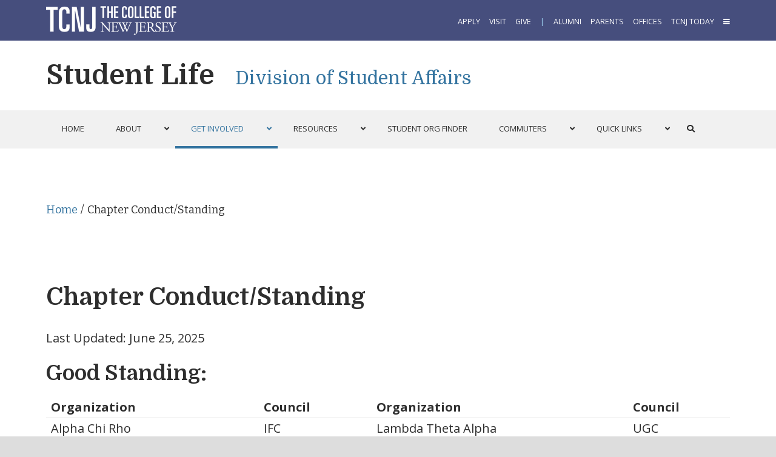

--- FILE ---
content_type: text/html; charset=UTF-8
request_url: https://studentlife.tcnj.edu/conduct/
body_size: 20823
content:
<!DOCTYPE HTML><html lang="en-US">
<head><meta charset="UTF-8" /><link rel="profile" href="http://gmpg.org/xfn/11" /><title>Chapter Conduct/Standing | Student Life</title>
<meta name='robots' content='max-image-preview:large, max-snippet:-1, max-video-preview:-1' />
	<style>img:is([sizes="auto" i], [sizes^="auto," i]) { contain-intrinsic-size: 3000px 1500px }</style>
	<link rel="canonical" href="https://studentlife.tcnj.edu/conduct/">
<meta name="description" content="Last Updated: June 25, 2025 Good Standing: Organization Council Organization Council Alpha Chi Rho IFC Lambda Theta Alpha UGC Alpha Kappa Alpha UGC Lambda Theta">
<meta property="og:title" content="Chapter Conduct/Standing | Student Life">
<meta property="og:type" content="article">
<meta property="og:description" content="Last Updated: June 25, 2025 Good Standing: Organization Council Organization Council Alpha Chi Rho IFC Lambda Theta Alpha UGC Alpha Kappa Alpha UGC Lambda Theta">
<meta property="og:url" content="https://studentlife.tcnj.edu/conduct/">
<meta property="og:locale" content="en_US">
<meta property="og:site_name" content="Student Life">
<meta property="article:published_time" content="2017-11-14T21:05:26-05:00">
<meta property="article:modified_time" content="2025-06-25T15:08:09-04:00">
<meta property="og:updated_time" content="2025-06-25T15:08:09-04:00">
<meta name="twitter:card" content="summary_large_image">
<link rel='dns-prefetch' href='//studentlife.tcnj.edu' />
<link rel="canonical" href="https://studentlife.tcnj.edu/conduct/" />
<script type="text/javascript">
/* <![CDATA[ */
window._wpemojiSettings = {"baseUrl":"https:\/\/s.w.org\/images\/core\/emoji\/16.0.1\/72x72\/","ext":".png","svgUrl":"https:\/\/s.w.org\/images\/core\/emoji\/16.0.1\/svg\/","svgExt":".svg","source":{"concatemoji":"https:\/\/studentlife.tcnj.edu\/wp-includes\/js\/wp-emoji-release.min.js?ver=6.8.3"}};
/*! This file is auto-generated */
!function(s,n){var o,i,e;function c(e){try{var t={supportTests:e,timestamp:(new Date).valueOf()};sessionStorage.setItem(o,JSON.stringify(t))}catch(e){}}function p(e,t,n){e.clearRect(0,0,e.canvas.width,e.canvas.height),e.fillText(t,0,0);var t=new Uint32Array(e.getImageData(0,0,e.canvas.width,e.canvas.height).data),a=(e.clearRect(0,0,e.canvas.width,e.canvas.height),e.fillText(n,0,0),new Uint32Array(e.getImageData(0,0,e.canvas.width,e.canvas.height).data));return t.every(function(e,t){return e===a[t]})}function u(e,t){e.clearRect(0,0,e.canvas.width,e.canvas.height),e.fillText(t,0,0);for(var n=e.getImageData(16,16,1,1),a=0;a<n.data.length;a++)if(0!==n.data[a])return!1;return!0}function f(e,t,n,a){switch(t){case"flag":return n(e,"\ud83c\udff3\ufe0f\u200d\u26a7\ufe0f","\ud83c\udff3\ufe0f\u200b\u26a7\ufe0f")?!1:!n(e,"\ud83c\udde8\ud83c\uddf6","\ud83c\udde8\u200b\ud83c\uddf6")&&!n(e,"\ud83c\udff4\udb40\udc67\udb40\udc62\udb40\udc65\udb40\udc6e\udb40\udc67\udb40\udc7f","\ud83c\udff4\u200b\udb40\udc67\u200b\udb40\udc62\u200b\udb40\udc65\u200b\udb40\udc6e\u200b\udb40\udc67\u200b\udb40\udc7f");case"emoji":return!a(e,"\ud83e\udedf")}return!1}function g(e,t,n,a){var r="undefined"!=typeof WorkerGlobalScope&&self instanceof WorkerGlobalScope?new OffscreenCanvas(300,150):s.createElement("canvas"),o=r.getContext("2d",{willReadFrequently:!0}),i=(o.textBaseline="top",o.font="600 32px Arial",{});return e.forEach(function(e){i[e]=t(o,e,n,a)}),i}function t(e){var t=s.createElement("script");t.src=e,t.defer=!0,s.head.appendChild(t)}"undefined"!=typeof Promise&&(o="wpEmojiSettingsSupports",i=["flag","emoji"],n.supports={everything:!0,everythingExceptFlag:!0},e=new Promise(function(e){s.addEventListener("DOMContentLoaded",e,{once:!0})}),new Promise(function(t){var n=function(){try{var e=JSON.parse(sessionStorage.getItem(o));if("object"==typeof e&&"number"==typeof e.timestamp&&(new Date).valueOf()<e.timestamp+604800&&"object"==typeof e.supportTests)return e.supportTests}catch(e){}return null}();if(!n){if("undefined"!=typeof Worker&&"undefined"!=typeof OffscreenCanvas&&"undefined"!=typeof URL&&URL.createObjectURL&&"undefined"!=typeof Blob)try{var e="postMessage("+g.toString()+"("+[JSON.stringify(i),f.toString(),p.toString(),u.toString()].join(",")+"));",a=new Blob([e],{type:"text/javascript"}),r=new Worker(URL.createObjectURL(a),{name:"wpTestEmojiSupports"});return void(r.onmessage=function(e){c(n=e.data),r.terminate(),t(n)})}catch(e){}c(n=g(i,f,p,u))}t(n)}).then(function(e){for(var t in e)n.supports[t]=e[t],n.supports.everything=n.supports.everything&&n.supports[t],"flag"!==t&&(n.supports.everythingExceptFlag=n.supports.everythingExceptFlag&&n.supports[t]);n.supports.everythingExceptFlag=n.supports.everythingExceptFlag&&!n.supports.flag,n.DOMReady=!1,n.readyCallback=function(){n.DOMReady=!0}}).then(function(){return e}).then(function(){var e;n.supports.everything||(n.readyCallback(),(e=n.source||{}).concatemoji?t(e.concatemoji):e.wpemoji&&e.twemoji&&(t(e.twemoji),t(e.wpemoji)))}))}((window,document),window._wpemojiSettings);
/* ]]> */
</script>


<!-- Stylesheets -->
<link rel='stylesheet' id='main-css' href='https://studentlife.tcnj.edu/wp-content/themes/headway-tcnj-offices/main-style.css?ver=1768418596' type='text/css' media='all' />
<link rel='stylesheet' id='offices-css' href='https://studentlife.tcnj.edu/wp-content/themes/headway-tcnj-offices/offices-style.css?ver=1701987669' type='text/css' media='all' />
<link rel='stylesheet' id='headway-general-https-css' href='https://studentlife.tcnj.edu/wp-content/uploads/sites/359/headway/cache/general-https-2b0ac3c.css?ver=6.8.3' type='text/css' media='all' />
<link rel='stylesheet' id='headway-layout-single-https-css' href='https://studentlife.tcnj.edu/wp-content/uploads/sites/359/headway/cache/layout-single-https-dd57e7f.css?ver=6.8.3' type='text/css' media='all' />
<link rel='stylesheet' id='headway-responsive-grid-https-css' href='https://studentlife.tcnj.edu/wp-content/uploads/sites/359/headway/cache/responsive-grid-https-d2119e4.css?ver=6.8.3' type='text/css' media='all' />
<style id='wp-emoji-styles-inline-css' type='text/css'>

	img.wp-smiley, img.emoji {
		display: inline !important;
		border: none !important;
		box-shadow: none !important;
		height: 1em !important;
		width: 1em !important;
		margin: 0 0.07em !important;
		vertical-align: -0.1em !important;
		background: none !important;
		padding: 0 !important;
	}
</style>
<link rel='stylesheet' id='wp-block-library-css' href='https://studentlife.tcnj.edu/wp-includes/css/dist/block-library/style.min.css?ver=6.8.3' type='text/css' media='all' />
<style id='classic-theme-styles-inline-css' type='text/css'>
/*! This file is auto-generated */
.wp-block-button__link{color:#fff;background-color:#32373c;border-radius:9999px;box-shadow:none;text-decoration:none;padding:calc(.667em + 2px) calc(1.333em + 2px);font-size:1.125em}.wp-block-file__button{background:#32373c;color:#fff;text-decoration:none}
</style>
<style id='global-styles-inline-css' type='text/css'>
:root{--wp--preset--aspect-ratio--square: 1;--wp--preset--aspect-ratio--4-3: 4/3;--wp--preset--aspect-ratio--3-4: 3/4;--wp--preset--aspect-ratio--3-2: 3/2;--wp--preset--aspect-ratio--2-3: 2/3;--wp--preset--aspect-ratio--16-9: 16/9;--wp--preset--aspect-ratio--9-16: 9/16;--wp--preset--color--black: #000000;--wp--preset--color--cyan-bluish-gray: #abb8c3;--wp--preset--color--white: #ffffff;--wp--preset--color--pale-pink: #f78da7;--wp--preset--color--vivid-red: #cf2e2e;--wp--preset--color--luminous-vivid-orange: #ff6900;--wp--preset--color--luminous-vivid-amber: #fcb900;--wp--preset--color--light-green-cyan: #7bdcb5;--wp--preset--color--vivid-green-cyan: #00d084;--wp--preset--color--pale-cyan-blue: #8ed1fc;--wp--preset--color--vivid-cyan-blue: #0693e3;--wp--preset--color--vivid-purple: #9b51e0;--wp--preset--gradient--vivid-cyan-blue-to-vivid-purple: linear-gradient(135deg,rgba(6,147,227,1) 0%,rgb(155,81,224) 100%);--wp--preset--gradient--light-green-cyan-to-vivid-green-cyan: linear-gradient(135deg,rgb(122,220,180) 0%,rgb(0,208,130) 100%);--wp--preset--gradient--luminous-vivid-amber-to-luminous-vivid-orange: linear-gradient(135deg,rgba(252,185,0,1) 0%,rgba(255,105,0,1) 100%);--wp--preset--gradient--luminous-vivid-orange-to-vivid-red: linear-gradient(135deg,rgba(255,105,0,1) 0%,rgb(207,46,46) 100%);--wp--preset--gradient--very-light-gray-to-cyan-bluish-gray: linear-gradient(135deg,rgb(238,238,238) 0%,rgb(169,184,195) 100%);--wp--preset--gradient--cool-to-warm-spectrum: linear-gradient(135deg,rgb(74,234,220) 0%,rgb(151,120,209) 20%,rgb(207,42,186) 40%,rgb(238,44,130) 60%,rgb(251,105,98) 80%,rgb(254,248,76) 100%);--wp--preset--gradient--blush-light-purple: linear-gradient(135deg,rgb(255,206,236) 0%,rgb(152,150,240) 100%);--wp--preset--gradient--blush-bordeaux: linear-gradient(135deg,rgb(254,205,165) 0%,rgb(254,45,45) 50%,rgb(107,0,62) 100%);--wp--preset--gradient--luminous-dusk: linear-gradient(135deg,rgb(255,203,112) 0%,rgb(199,81,192) 50%,rgb(65,88,208) 100%);--wp--preset--gradient--pale-ocean: linear-gradient(135deg,rgb(255,245,203) 0%,rgb(182,227,212) 50%,rgb(51,167,181) 100%);--wp--preset--gradient--electric-grass: linear-gradient(135deg,rgb(202,248,128) 0%,rgb(113,206,126) 100%);--wp--preset--gradient--midnight: linear-gradient(135deg,rgb(2,3,129) 0%,rgb(40,116,252) 100%);--wp--preset--font-size--small: 13px;--wp--preset--font-size--medium: 20px;--wp--preset--font-size--large: 36px;--wp--preset--font-size--x-large: 42px;--wp--preset--spacing--20: 0.44rem;--wp--preset--spacing--30: 0.67rem;--wp--preset--spacing--40: 1rem;--wp--preset--spacing--50: 1.5rem;--wp--preset--spacing--60: 2.25rem;--wp--preset--spacing--70: 3.38rem;--wp--preset--spacing--80: 5.06rem;--wp--preset--shadow--natural: 6px 6px 9px rgba(0, 0, 0, 0.2);--wp--preset--shadow--deep: 12px 12px 50px rgba(0, 0, 0, 0.4);--wp--preset--shadow--sharp: 6px 6px 0px rgba(0, 0, 0, 0.2);--wp--preset--shadow--outlined: 6px 6px 0px -3px rgba(255, 255, 255, 1), 6px 6px rgba(0, 0, 0, 1);--wp--preset--shadow--crisp: 6px 6px 0px rgba(0, 0, 0, 1);}:where(.is-layout-flex){gap: 0.5em;}:where(.is-layout-grid){gap: 0.5em;}body .is-layout-flex{display: flex;}.is-layout-flex{flex-wrap: wrap;align-items: center;}.is-layout-flex > :is(*, div){margin: 0;}body .is-layout-grid{display: grid;}.is-layout-grid > :is(*, div){margin: 0;}:where(.wp-block-columns.is-layout-flex){gap: 2em;}:where(.wp-block-columns.is-layout-grid){gap: 2em;}:where(.wp-block-post-template.is-layout-flex){gap: 1.25em;}:where(.wp-block-post-template.is-layout-grid){gap: 1.25em;}.has-black-color{color: var(--wp--preset--color--black) !important;}.has-cyan-bluish-gray-color{color: var(--wp--preset--color--cyan-bluish-gray) !important;}.has-white-color{color: var(--wp--preset--color--white) !important;}.has-pale-pink-color{color: var(--wp--preset--color--pale-pink) !important;}.has-vivid-red-color{color: var(--wp--preset--color--vivid-red) !important;}.has-luminous-vivid-orange-color{color: var(--wp--preset--color--luminous-vivid-orange) !important;}.has-luminous-vivid-amber-color{color: var(--wp--preset--color--luminous-vivid-amber) !important;}.has-light-green-cyan-color{color: var(--wp--preset--color--light-green-cyan) !important;}.has-vivid-green-cyan-color{color: var(--wp--preset--color--vivid-green-cyan) !important;}.has-pale-cyan-blue-color{color: var(--wp--preset--color--pale-cyan-blue) !important;}.has-vivid-cyan-blue-color{color: var(--wp--preset--color--vivid-cyan-blue) !important;}.has-vivid-purple-color{color: var(--wp--preset--color--vivid-purple) !important;}.has-black-background-color{background-color: var(--wp--preset--color--black) !important;}.has-cyan-bluish-gray-background-color{background-color: var(--wp--preset--color--cyan-bluish-gray) !important;}.has-white-background-color{background-color: var(--wp--preset--color--white) !important;}.has-pale-pink-background-color{background-color: var(--wp--preset--color--pale-pink) !important;}.has-vivid-red-background-color{background-color: var(--wp--preset--color--vivid-red) !important;}.has-luminous-vivid-orange-background-color{background-color: var(--wp--preset--color--luminous-vivid-orange) !important;}.has-luminous-vivid-amber-background-color{background-color: var(--wp--preset--color--luminous-vivid-amber) !important;}.has-light-green-cyan-background-color{background-color: var(--wp--preset--color--light-green-cyan) !important;}.has-vivid-green-cyan-background-color{background-color: var(--wp--preset--color--vivid-green-cyan) !important;}.has-pale-cyan-blue-background-color{background-color: var(--wp--preset--color--pale-cyan-blue) !important;}.has-vivid-cyan-blue-background-color{background-color: var(--wp--preset--color--vivid-cyan-blue) !important;}.has-vivid-purple-background-color{background-color: var(--wp--preset--color--vivid-purple) !important;}.has-black-border-color{border-color: var(--wp--preset--color--black) !important;}.has-cyan-bluish-gray-border-color{border-color: var(--wp--preset--color--cyan-bluish-gray) !important;}.has-white-border-color{border-color: var(--wp--preset--color--white) !important;}.has-pale-pink-border-color{border-color: var(--wp--preset--color--pale-pink) !important;}.has-vivid-red-border-color{border-color: var(--wp--preset--color--vivid-red) !important;}.has-luminous-vivid-orange-border-color{border-color: var(--wp--preset--color--luminous-vivid-orange) !important;}.has-luminous-vivid-amber-border-color{border-color: var(--wp--preset--color--luminous-vivid-amber) !important;}.has-light-green-cyan-border-color{border-color: var(--wp--preset--color--light-green-cyan) !important;}.has-vivid-green-cyan-border-color{border-color: var(--wp--preset--color--vivid-green-cyan) !important;}.has-pale-cyan-blue-border-color{border-color: var(--wp--preset--color--pale-cyan-blue) !important;}.has-vivid-cyan-blue-border-color{border-color: var(--wp--preset--color--vivid-cyan-blue) !important;}.has-vivid-purple-border-color{border-color: var(--wp--preset--color--vivid-purple) !important;}.has-vivid-cyan-blue-to-vivid-purple-gradient-background{background: var(--wp--preset--gradient--vivid-cyan-blue-to-vivid-purple) !important;}.has-light-green-cyan-to-vivid-green-cyan-gradient-background{background: var(--wp--preset--gradient--light-green-cyan-to-vivid-green-cyan) !important;}.has-luminous-vivid-amber-to-luminous-vivid-orange-gradient-background{background: var(--wp--preset--gradient--luminous-vivid-amber-to-luminous-vivid-orange) !important;}.has-luminous-vivid-orange-to-vivid-red-gradient-background{background: var(--wp--preset--gradient--luminous-vivid-orange-to-vivid-red) !important;}.has-very-light-gray-to-cyan-bluish-gray-gradient-background{background: var(--wp--preset--gradient--very-light-gray-to-cyan-bluish-gray) !important;}.has-cool-to-warm-spectrum-gradient-background{background: var(--wp--preset--gradient--cool-to-warm-spectrum) !important;}.has-blush-light-purple-gradient-background{background: var(--wp--preset--gradient--blush-light-purple) !important;}.has-blush-bordeaux-gradient-background{background: var(--wp--preset--gradient--blush-bordeaux) !important;}.has-luminous-dusk-gradient-background{background: var(--wp--preset--gradient--luminous-dusk) !important;}.has-pale-ocean-gradient-background{background: var(--wp--preset--gradient--pale-ocean) !important;}.has-electric-grass-gradient-background{background: var(--wp--preset--gradient--electric-grass) !important;}.has-midnight-gradient-background{background: var(--wp--preset--gradient--midnight) !important;}.has-small-font-size{font-size: var(--wp--preset--font-size--small) !important;}.has-medium-font-size{font-size: var(--wp--preset--font-size--medium) !important;}.has-large-font-size{font-size: var(--wp--preset--font-size--large) !important;}.has-x-large-font-size{font-size: var(--wp--preset--font-size--x-large) !important;}
:where(.wp-block-post-template.is-layout-flex){gap: 1.25em;}:where(.wp-block-post-template.is-layout-grid){gap: 1.25em;}
:where(.wp-block-columns.is-layout-flex){gap: 2em;}:where(.wp-block-columns.is-layout-grid){gap: 2em;}
:root :where(.wp-block-pullquote){font-size: 1.5em;line-height: 1.6;}
</style>
<link rel='stylesheet' id='cpsh-shortcodes-css' href='https://studentlife.tcnj.edu/wp-content/plugins/column-shortcodes//assets/css/shortcodes.css?ver=1.0.1' type='text/css' media='all' />
<link rel='stylesheet' id='nks_cc_styles-css' href='https://studentlife.tcnj.edu/wp-content/plugins/NKS-custom/css/public.min.css?ver=6.8.3' type='text/css' media='all' />
<link rel='stylesheet' id='jquery-smooth-scroll-css' href='https://studentlife.tcnj.edu/wp-content/plugins/jquery-smooth-scroll/css/style.css?ver=6.8.3' type='text/css' media='all' />
<link rel='stylesheet' id='ubermenu-css' href='https://studentlife.tcnj.edu/wp-content/plugins/ubermenu/pro/assets/css/ubermenu.min.css?ver=3.8.5' type='text/css' media='all' />
<link rel='stylesheet' id='ubermenu-font-awesome-all-css' href='https://studentlife.tcnj.edu/wp-content/plugins/ubermenu/assets/fontawesome/css/all.min.css?ver=6.8.3' type='text/css' media='all' />
<link rel='stylesheet' id='ubermenu-font-awesome-css' href='https://studentlife.tcnj.edu/wp-content/plugins/ubermenu-icons/assets/font-awesome/css/font-awesome.min.css?ver=4.3' type='text/css' media='all' />
<link rel="stylesheet" type="text/css" media="all" href="https://studentlife.tcnj.edu/wp-content/themes/headway-tcnj-offices/style.css" />

<!-- Scripts -->
<script type="text/javascript" src="https://studentlife.tcnj.edu/wp-includes/js/jquery/jquery.min.js?ver=3.7.1" id="jquery-core-js"></script>
<script type="text/javascript" src="https://studentlife.tcnj.edu/wp-includes/js/jquery/jquery-migrate.min.js?ver=3.4.1" id="jquery-migrate-js"></script>
<script type="text/javascript" src="https://studentlife.tcnj.edu/wp-content/themes/headway/library/media/js/jquery.fitvids.js?ver=6.8.3" id="fitvids-js"></script>
<script type="text/javascript" src="https://studentlife.tcnj.edu/wp-content/uploads/sites/359/headway/cache/responsive-grid-js-https-e6e6939.js?ver=6.8.3" id="headway-responsive-grid-js-https-js"></script>
<script type="text/javascript" id="nks_cc_public-js-extra">
/* <![CDATA[ */
var NKS_CC_Opts = {"test_mode":"","sidebar_type":"push","sidebar_pos":"right","width":"400","gaps":"20","base_color":"#293f6f","fade_content":"dark","label_top":"5px","label_top_mob":"20px","label_size":"1x","label_vis":"visible","label_invert":"","label_no_anim":"","label_scroll_selector":"","selectors":"","bg":"none","path":"https:\/\/studentlife.tcnj.edu\/wp-content\/plugins\/NKS-custom\/img\/"};
/* ]]> */
</script>
<script type="text/javascript" src="https://studentlife.tcnj.edu/wp-content/plugins/NKS-custom/js/public.min.js?ver=3.0.16" id="nks_cc_public-js"></script>
<script type="text/javascript" src="//studentlife.tcnj.edu/wp-content/plugins/revslider/sr6/assets/js/rbtools.min.js?ver=6.7.12" async id="tp-tools-js"></script>
<script type="text/javascript" src="//studentlife.tcnj.edu/wp-content/plugins/revslider/sr6/assets/js/rs6.min.js?ver=6.7.12" async id="revmin-js"></script>
<script type="text/javascript" id="beehive-gtm-network-frontend-header-js-after">
/* <![CDATA[ */
var dataLayer = [];
(function(w,d,s,l,i){w[l]=w[l]||[];w[l].push({'gtm.start':
			new Date().getTime(),event:'gtm.js'});var f=d.getElementsByTagName(s)[0],
			j=d.createElement(s),dl=l!='dataLayer'?'&l='+l:'';j.async=true;j.src=
			'https://www.googletagmanager.com/gtm.js?id='+i+dl;f.parentNode.insertBefore(j,f);
			})(window,document,'script','dataLayer','GTM-M9FHLJS');
/* ]]> */
</script>

<!--[if lt IE 9]>
<script src="https://studentlife.tcnj.edu/wp-content/themes/headway/library/media/js/html5shiv.js"></script>
<![endif]-->

<!--[if lt IE 8]>
<script src="https://studentlife.tcnj.edu/wp-content/themes/headway/library/media/js/ie8.js"></script>
<![endif]-->

<style>
#whitewrap .hi-brand-breadcrumb-wrapper .ah-breadcrumb li {width: max-content;float: left;margin:0 0 20px 0;padding-right: 5px;color: #2e2e2e;font-family: 'Bitter',serif;font-size: 18px;line-height: 23px;}
.display-none {display:none}
.mtsnb {min-height: 113px;}
#whitewrap .office-announcements-wrapper {
    background-color: #f1f1f1;
    margin-top: 0;
    margin-bottom: 0;
    padding-top: 105px;
    padding-bottom: 175px;
    padding-right: 50px;
    padding-left: 50px;
}
#whitewrap .office-announcements-wrapper .block-type-custom-code h2 {
    font-size: 50px;
    line-height: 65px;
    font-family: 'Domine', serif;
    font-weight: 700;
    text-align: center;
    color: #2e2e2e;
    margin-top: 20px;
    margin-bottom: 45px;
}
}
#whitewrap .rounded {
border-radius: 50%;
max-width: 141px;
width: 141px;
height: 141px;
}
</style>

<!-- Extras -->
<link rel="alternate" type="application/rss+xml" href="https://studentlife.tcnj.edu/feed/" title="Student Life" />
<link rel="pingback" href="https://studentlife.tcnj.edu/xmlrpc.php" />
	<link rel="icon" href="custom/favicon.ico" type="image/x-icon" /><link rel="preconnect" href="https://fonts.googleapis.com"><link rel="preconnect" href="https://fonts.gstatic.com" crossorigin><link href="https://fonts.googleapis.com/css2?family=Alfa+Slab+One&family=Bitter:ital,wght@0,400;0,700;1,400;1,700&family=Domine:wght@400;700&family=Open+Sans:ital,wght@0,400;0,600;0,700;1,400;1,600;1,700&display=swap" rel="stylesheet" media="print" onload="this.media='all'"><meta name="viewport" content="width=device-width, minimum-scale=1.0, maximum-scale=1.0" />
<link rel="alternate" type="application/rss+xml" title="Student Life &raquo; Feed" href="https://studentlife.tcnj.edu/feed/" />
<link rel="alternate" type="application/rss+xml" title="Student Life &raquo; Comments Feed" href="https://studentlife.tcnj.edu/comments/feed/" />
<link rel="https://api.w.org/" href="https://studentlife.tcnj.edu/wp-json/" /><link rel="alternate" title="JSON" type="application/json" href="https://studentlife.tcnj.edu/wp-json/wp/v2/pages/3076" /><link rel="EditURI" type="application/rsd+xml" title="RSD" href="https://studentlife.tcnj.edu/xmlrpc.php?rsd" />
<meta name="generator" content="WordPress 6.8.3" />
<link rel='shortlink' href='https://studentlife.tcnj.edu/?p=3076' />
<link rel="alternate" title="oEmbed (JSON)" type="application/json+oembed" href="https://studentlife.tcnj.edu/wp-json/oembed/1.0/embed?url=https%3A%2F%2Fstudentlife.tcnj.edu%2Fconduct%2F" />
<link rel="alternate" title="oEmbed (XML)" type="text/xml+oembed" href="https://studentlife.tcnj.edu/wp-json/oembed/1.0/embed?url=https%3A%2F%2Fstudentlife.tcnj.edu%2Fconduct%2F&#038;format=xml" />
<style id="ubermenu-custom-generated-css">
/** Font Awesome 4 Compatibility **/
.fa{font-style:normal;font-variant:normal;font-weight:normal;font-family:FontAwesome;}

/** UberMenu Custom Menu Styles (Customizer) **/
/* main */
 .ubermenu-main .ubermenu-row { max-width:1128px; margin-left:auto; margin-right:auto; }
 .ubermenu-main.ubermenu-transition-fade .ubermenu-item .ubermenu-submenu-drop { margin-top:0; }
 .ubermenu-main .ubermenu-item-level-0 > .ubermenu-target { padding-left:15px; padding-right:15px; }
 .ubermenu-main.ubermenu-sub-indicators .ubermenu-item-level-0.ubermenu-has-submenu-drop > .ubermenu-target:not(.ubermenu-noindicator) { padding-right:30px; }
 .ubermenu-main.ubermenu-sub-indicators .ubermenu-item-level-0.ubermenu-has-submenu-drop > .ubermenu-target.ubermenu-noindicator { padding-right:15px; }



/** UberMenu Custom Tweaks (General Settings) **/
.ubermenu input[type=text],.ubermenu input[type=email],.ubermenu textarea{margin:0;font-size:12px;-webkit-box-sizing:border-box;-moz-box-sizing:border-box;-ms-ox-sizing:border-box;box-sizing:border-box;width:100%;max-height:150px;max-width:100%;font-size:13px;color:#aaa}

.ubermenu .ubermenu-submenu .ubermenu-search .ubermenu-searchform{height:40px;margin:0;background:transparent;width:100%;font-color:#293F6F}

.ubermenu .ubermenu-submenu .ubermenu-search {width:300px}

.ubermenu .ubermenu-submenu.ubermenu-submenu-id-10 {width:320px;min-width:320px}
*** search icon menu item id

.ubermenu.ubermenu-main .ubermenu-search input.ubermenu-search-input { font-size:20px }
/* Icons */
.ubermenu .ubermenu-item-layout-icon_right > .ubermenu-target-title { margin-right: .6em; display: inline-block; }
.ubermenu-sub-indicators .ubermenu-has-submenu-drop > .ubermenu-target.ubermenu-item-layout-icon_top:after, .ubermenu-sub-indicators .ubermenu-has-submenu-drop > .ubermenu-target.ubermenu-item-layout-icon_bottom:after{ top: auto; bottom:8px; right:auto; margin-left:-4px; }
.ubermenu .ubermenu-target.ubermenu-item-layout-icon_top, .ubermenu .ubermenu-target.ubermenu-item-layout-icon_bottom{ text-align:center; padding:20px; }
.ubermenu .ubermenu-target.ubermenu-item-layout-icon_top, .ubermenu .ubermenu-target.ubermenu-item-layout-icon_top > .ubermenu-target-text, .ubermenu .ubermenu-target.ubermenu-item-layout-icon_bottom > .ubermenu-target-text, .ubermenu .ubermenu-target.ubermenu-item-layout-icon_bottom > .ubermenu-icon{ text-align:center; display:block; width:100%; }
.ubermenu .ubermenu-item-layout-icon_top > .ubermenu-icon { padding-bottom:5px; }
.ubermenu .ubermenu-item-layout-icon_bottom > .ubermenu-icon { padding-top:5px; }

/* Status: Loaded from Transient */

</style>					<!-- Google Analytics tracking code output by Beehive Analytics -->
						<script async src="https://www.googletagmanager.com/gtag/js?id=G-KFGQ1WS6YS&l=beehiveDataLayer"></script>
		<script>
						window.beehiveDataLayer = window.beehiveDataLayer || [];
			function beehive_ga() {beehiveDataLayer.push(arguments);}
			beehive_ga('js', new Date())
						beehive_ga('config', 'G-KFGQ1WS6YS', {
				'anonymize_ip': false,
				'allow_google_signals': false,
			})
					</script>
		<meta name="generator" content="Powered by Slider Revolution 6.7.12 - responsive, Mobile-Friendly Slider Plugin for WordPress with comfortable drag and drop interface." />
<script>function setREVStartSize(e){
			//window.requestAnimationFrame(function() {
				window.RSIW = window.RSIW===undefined ? window.innerWidth : window.RSIW;
				window.RSIH = window.RSIH===undefined ? window.innerHeight : window.RSIH;
				try {
					var pw = document.getElementById(e.c).parentNode.offsetWidth,
						newh;
					pw = pw===0 || isNaN(pw) || (e.l=="fullwidth" || e.layout=="fullwidth") ? window.RSIW : pw;
					e.tabw = e.tabw===undefined ? 0 : parseInt(e.tabw);
					e.thumbw = e.thumbw===undefined ? 0 : parseInt(e.thumbw);
					e.tabh = e.tabh===undefined ? 0 : parseInt(e.tabh);
					e.thumbh = e.thumbh===undefined ? 0 : parseInt(e.thumbh);
					e.tabhide = e.tabhide===undefined ? 0 : parseInt(e.tabhide);
					e.thumbhide = e.thumbhide===undefined ? 0 : parseInt(e.thumbhide);
					e.mh = e.mh===undefined || e.mh=="" || e.mh==="auto" ? 0 : parseInt(e.mh,0);
					if(e.layout==="fullscreen" || e.l==="fullscreen")
						newh = Math.max(e.mh,window.RSIH);
					else{
						e.gw = Array.isArray(e.gw) ? e.gw : [e.gw];
						for (var i in e.rl) if (e.gw[i]===undefined || e.gw[i]===0) e.gw[i] = e.gw[i-1];
						e.gh = e.el===undefined || e.el==="" || (Array.isArray(e.el) && e.el.length==0)? e.gh : e.el;
						e.gh = Array.isArray(e.gh) ? e.gh : [e.gh];
						for (var i in e.rl) if (e.gh[i]===undefined || e.gh[i]===0) e.gh[i] = e.gh[i-1];
											
						var nl = new Array(e.rl.length),
							ix = 0,
							sl;
						e.tabw = e.tabhide>=pw ? 0 : e.tabw;
						e.thumbw = e.thumbhide>=pw ? 0 : e.thumbw;
						e.tabh = e.tabhide>=pw ? 0 : e.tabh;
						e.thumbh = e.thumbhide>=pw ? 0 : e.thumbh;
						for (var i in e.rl) nl[i] = e.rl[i]<window.RSIW ? 0 : e.rl[i];
						sl = nl[0];
						for (var i in nl) if (sl>nl[i] && nl[i]>0) { sl = nl[i]; ix=i;}
						var m = pw>(e.gw[ix]+e.tabw+e.thumbw) ? 1 : (pw-(e.tabw+e.thumbw)) / (e.gw[ix]);
						newh =  (e.gh[ix] * m) + (e.tabh + e.thumbh);
					}
					var el = document.getElementById(e.c);
					if (el!==null && el) el.style.height = newh+"px";
					el = document.getElementById(e.c+"_wrapper");
					if (el!==null && el) {
						el.style.height = newh+"px";
						el.style.display = "block";
					}
				} catch(e){
					console.log("Failure at Presize of Slider:" + e)
				}
			//});
		  };</script>
</head><body class="wp-singular page-template-default page page-id-3076 wp-theme-headway wp-child-theme-headway-tcnj-offices custom safari webkit responsive-grid-enabled responsive-grid-active pageid-3076 page-slug-conduct layout-single-page-3076 layout-using-single" itemscope itemtype="http://schema.org/WebPage"><div id="whitewrap"><div id="tcnjalerts"></div><div id='global-wrapper' class='wrapper wrapper-fluid wrapper-fixed-grid grid-fluid-24-24-24 responsive-grid wrapper-first global_wrapper' data-alias='' style='margin:0px'><div class='grid-container clearfix'><section class='row row-1'><section class='column column-1 grid-left-0 grid-width-8'><div id='block-global-wordmark' class='block block-type-custom-code block-fluid-height' data-alias=''><div class='block-content'><a href='//tcnj.edu'><img src='https://brand.tcnj.edu/wp-content/uploads/sites/11/2021/09/tcnj-wordmark-site-metanav-FINAL-092221-pd-min.png' alt='The College of New Jersey Logo' width='224' height='65'/></a></div><!-- .block-content --></div><!-- #block-global-wordmark --></section><!-- .column --><section class='column column-2 grid-left-0 grid-width-16'><div id='block-global-menu' class='block block-type-custom-code block-fluid-height' data-alias=''><div class='block-content'><div class='global-brand'><p><span id='unit'><a href='//admissions.tcnj.edu/apply/'>Apply</a>&nbsp;&nbsp;&nbsp;&nbsp;&nbsp;<a href='//admissions.tcnj.edu/visit/'>Visit</a>&nbsp;&nbsp;&nbsp;&nbsp;&nbsp;<a href='//give.tcnj.edu'>Give</a>&nbsp;&nbsp;&nbsp;&nbsp;&nbsp;<span id='divider'>|&nbsp;&nbsp;&nbsp;&nbsp;&nbsp;</span><span class='global-brand-links'><a href='//alumni.tcnj.edu'>Alumni</a>&nbsp;&nbsp;&nbsp;&nbsp;&nbsp;<a href='//parents.tcnj.edu'>Parents</a>&nbsp;&nbsp;&nbsp;&nbsp;&nbsp;<a href='//tcnj.edu/administration/'>Offices</a>&nbsp;&nbsp;&nbsp;&nbsp;&nbsp;<a href='//today.tcnj.edu'>TCNJ Today</a>&nbsp;&nbsp;&nbsp;&nbsp;&nbsp;</span><a href='#' class='nks_cc_trigger_element'><span class='visually-hidden'>Three Bar Menu</span><i class='fa fa-bars'></i></a></span></p></div></div><!-- .block-content --></div><!-- #block-global-menu --></section><!-- .column --></section><!-- .row --></div><!-- .grid-container --></div><!-- .wrapper --><div id="wrapper-w3c57f914d364793" class="wrapper wrapper-fluid wrapper-fixed-grid grid-fluid-24-24-24 responsive-grid wrapper-mirroring-whn57f7dc214df25 wrapper-first office-header-wrapper" data-alias="">

<div class="grid-container clearfix">

<section class="row row-1">

<section class="column column-1 grid-left-0 grid-width-24">
<div id="block-bjt57f7dc3078319" class="block block-type-custom-code block-fluid-height" data-alias="header">
<div class="block-content">
<div class="site-title"><span class="banner" itemprop="headline"><a href="https://studentlife.tcnj.edu">Student Life</a></span> <span class="area-title"><a href="http://sa.tcnj.edu">Division of Student Affairs</a></span></div>
</div>
</div>
</section>

</section>


</div>

</div>

<div id="wrapper-wae5473793b5069c" class="wrapper wrapper-fluid wrapper-fixed-grid grid-fluid-24-24-24 responsive-grid wrapper-mirroring-wen54737928723be nav_wrapper" data-alias="">

<div class="grid-container clearfix">

<section class="row row-1">

<section class="column column-1 grid-left-0 grid-width-24">
<div id="block-bw654ff2d5dcf814" class="block block-type-custom-code block-fluid-height" data-alias="ubermenu">
<div class="block-content">

<!-- UberMenu [Configuration:main] [Theme Loc:] [Integration:api] -->
<a class="ubermenu-responsive-toggle ubermenu-responsive-toggle-main ubermenu-skin-none ubermenu-loc- ubermenu-responsive-toggle-content-align-left ubermenu-responsive-toggle-align-full " tabindex="0" data-ubermenu-target="ubermenu-main-7812"   aria-label="Toggle Menu"><i class="fas fa-bars" ></i>Menu</a><nav id="ubermenu-main-7812" class="ubermenu ubermenu-nojs ubermenu-main ubermenu-menu-7812 ubermenu-responsive ubermenu-responsive-default ubermenu-responsive-collapse ubermenu-horizontal ubermenu-transition-shift ubermenu-trigger-hover_intent ubermenu-skin-none  ubermenu-bar-align-full ubermenu-items-align-flex ubermenu-disable-submenu-scroll ubermenu-sub-indicators ubermenu-retractors-responsive ubermenu-submenu-indicator-closes"><ul id="ubermenu-nav-main-7812" class="ubermenu-nav" data-title="top"><li id="menu-item-6" class="ubermenu-item ubermenu-item-type-custom ubermenu-item-object-custom ubermenu-item-home ubermenu-item-6 ubermenu-item-level-0 ubermenu-column ubermenu-column-auto" ><a class="ubermenu-target ubermenu-item-layout-default ubermenu-item-layout-text_only" href="https://studentlife.tcnj.edu/" tabindex="0"><span class="ubermenu-target-title ubermenu-target-text">Home</span></a></li><li id="menu-item-3777" class="ubermenu-item ubermenu-item-type-custom ubermenu-item-object-custom ubermenu-item-has-children ubermenu-item-3777 ubermenu-item-level-0 ubermenu-column ubermenu-column-auto ubermenu-has-submenu-drop ubermenu-has-submenu-flyout" ><span class="ubermenu-target ubermenu-item-layout-default ubermenu-item-layout-text_only" tabindex="0"><span class="ubermenu-target-title ubermenu-target-text">About</span><i class='ubermenu-sub-indicator fas fa-angle-down'></i></span><ul  class="ubermenu-submenu ubermenu-submenu-id-3777 ubermenu-submenu-type-flyout ubermenu-submenu-drop ubermenu-submenu-align-left_edge_item"  ><li id="menu-item-3833" class="ubermenu-item ubermenu-item-type-custom ubermenu-item-object-custom ubermenu-item-3833 ubermenu-item-auto ubermenu-item-normal ubermenu-item-level-1" ><a class="ubermenu-target ubermenu-item-layout-default ubermenu-item-layout-text_only" href="https://studentlife.tcnj.edu/staff/"><span class="ubermenu-target-title ubermenu-target-text">Student Life Staff</span></a></li><li class="ubermenu-retractor ubermenu-retractor-mobile"><i class="fas fa-times"></i> Close</li></ul></li><li id="menu-item-3778" class="ubermenu-item ubermenu-item-type-custom ubermenu-item-object-custom ubermenu-current-menu-ancestor ubermenu-item-has-children ubermenu-advanced-sub ubermenu-item-3778 ubermenu-item-level-0 ubermenu-column ubermenu-column-auto ubermenu-has-submenu-drop ubermenu-has-submenu-mega" ><span class="ubermenu-target ubermenu-item-layout-default ubermenu-item-layout-text_only" tabindex="0"><span class="ubermenu-target-title ubermenu-target-text">Get Involved</span><i class='ubermenu-sub-indicator fas fa-angle-down'></i></span><div  class="ubermenu-submenu ubermenu-submenu-id-3778 ubermenu-submenu-type-mega ubermenu-submenu-drop ubermenu-submenu-align-full_width"  ><ul class="ubermenu-row ubermenu-row-id-3844 ubermenu-autoclear"></ul><ul class="ubermenu-row ubermenu-row-id-3778_auto_1 ubermenu-autoclear"><li id="menu-item-3790" class="ubermenu-item ubermenu-item-type-post_type ubermenu-item-object-page ubermenu-current-menu-ancestor ubermenu-current-menu-parent ubermenu-current_page_parent ubermenu-current_page_ancestor ubermenu-item-has-children ubermenu-item-3790 ubermenu-item-header ubermenu-item-level-2 ubermenu-column ubermenu-column-auto ubermenu-has-submenu-stack" ><span class="ubermenu-target ubermenu-item-layout-default ubermenu-item-layout-text_only"><span class="ubermenu-target-title ubermenu-target-text">Fraternity and Sorority Life</span></span><ul  class="ubermenu-submenu ubermenu-submenu-id-3790 ubermenu-submenu-type-auto ubermenu-submenu-type-stack"  ><li id="menu-item-3960" class="ubermenu-item ubermenu-item-type-post_type ubermenu-item-object-page ubermenu-item-3960 ubermenu-item-auto ubermenu-item-normal ubermenu-item-level-3 ubermenu-column ubermenu-column-auto" ><a class="ubermenu-target ubermenu-item-layout-default ubermenu-item-layout-text_only" href="https://studentlife.tcnj.edu/fsl/overview/"><span class="ubermenu-target-title ubermenu-target-text">About Fraternity and Sorority Life</span></a></li><li id="menu-item-3793" class="ubermenu-item ubermenu-item-type-post_type ubermenu-item-object-page ubermenu-item-3793 ubermenu-item-auto ubermenu-item-normal ubermenu-item-level-3 ubermenu-column ubermenu-column-auto" ><a class="ubermenu-target ubermenu-item-layout-default ubermenu-item-layout-text_only" href="https://studentlife.tcnj.edu/assessmentprocess/"><span class="ubermenu-target-title ubermenu-target-text">Chapter Assessment Process</span></a></li><li id="menu-item-3794" class="ubermenu-item ubermenu-item-type-post_type ubermenu-item-object-page ubermenu-current-menu-item ubermenu-page_item ubermenu-page-item-3076 ubermenu-current_page_item ubermenu-item-3794 ubermenu-item-auto ubermenu-item-normal ubermenu-item-level-3 ubermenu-column ubermenu-column-auto" ><a class="ubermenu-target ubermenu-item-layout-default ubermenu-item-layout-text_only" href="https://studentlife.tcnj.edu/conduct/"><span class="ubermenu-target-title ubermenu-target-text">Chapter Conduct/Standing</span></a></li><li id="menu-item-3062" class="ubermenu-item ubermenu-item-type-post_type ubermenu-item-object-page ubermenu-item-3062 ubermenu-item-auto ubermenu-item-normal ubermenu-item-level-3 ubermenu-column ubermenu-column-auto" ><a class="ubermenu-target ubermenu-item-layout-default ubermenu-item-layout-text_only" href="https://studentlife.tcnj.edu/councils/"><span class="ubermenu-target-title ubermenu-target-text">Councils</span></a></li><li id="menu-item-3063" class="ubermenu-item ubermenu-item-type-post_type ubermenu-item-object-page ubermenu-item-3063 ubermenu-item-auto ubermenu-item-normal ubermenu-item-level-3 ubermenu-column ubermenu-column-auto" ><a class="ubermenu-target ubermenu-item-layout-default ubermenu-item-layout-text_only" href="https://studentlife.tcnj.edu/fsl/giving-back/"><span class="ubermenu-target-title ubermenu-target-text">Giving Back</span></a></li><li id="menu-item-3795" class="ubermenu-item ubermenu-item-type-post_type ubermenu-item-object-page ubermenu-item-3795 ubermenu-item-auto ubermenu-item-normal ubermenu-item-level-3 ubermenu-column ubermenu-column-auto" ><a class="ubermenu-target ubermenu-item-layout-default ubermenu-item-layout-text_only" href="https://studentlife.tcnj.edu/fsl/greek-life-fact-sheet/"><span class="ubermenu-target-title ubermenu-target-text">Greek Life Fact Sheet</span></a></li><li id="menu-item-3791" class="ubermenu-item ubermenu-item-type-post_type ubermenu-item-object-page ubermenu-item-3791 ubermenu-item-auto ubermenu-item-normal ubermenu-item-level-3 ubermenu-column ubermenu-column-auto" ><a class="ubermenu-target ubermenu-item-layout-default ubermenu-item-layout-text_only" href="https://studentlife.tcnj.edu/recruitment/"><span class="ubermenu-target-title ubermenu-target-text">Recruitment and Intake</span></a></li></ul></li><li id="menu-item-3797" class="ubermenu-item ubermenu-item-type-custom ubermenu-item-object-custom ubermenu-item-has-children ubermenu-item-3797 ubermenu-item-auto ubermenu-item-header ubermenu-item-level-2 ubermenu-column ubermenu-column-auto ubermenu-has-submenu-stack" ><span class="ubermenu-target ubermenu-item-layout-default ubermenu-item-layout-text_only"><span class="ubermenu-target-title ubermenu-target-text">Student Involvement</span></span><ul  class="ubermenu-submenu ubermenu-submenu-id-3797 ubermenu-submenu-type-auto ubermenu-submenu-type-stack"  ><li id="menu-item-3799" class="ubermenu-item ubermenu-item-type-post_type ubermenu-item-object-page ubermenu-item-3799 ubermenu-item-auto ubermenu-item-normal ubermenu-item-level-3 ubermenu-column ubermenu-column-auto" ><a class="ubermenu-target ubermenu-item-layout-default ubermenu-item-layout-text_only" href="https://studentlife.tcnj.edu/club-finder/"><span class="ubermenu-target-title ubermenu-target-text">Club and Organization Finder</span></a></li><li id="menu-item-3798" class="ubermenu-item ubermenu-item-type-post_type ubermenu-item-object-page ubermenu-item-3798 ubermenu-item-auto ubermenu-item-normal ubermenu-item-level-3 ubermenu-column ubermenu-column-auto" ><a class="ubermenu-target ubermenu-item-layout-default ubermenu-item-layout-text_only" href="https://studentlife.tcnj.edu/getinvolved/"><span class="ubermenu-target-title ubermenu-target-text">Get Involved in a Student Org</span></a></li><li id="menu-item-4665" class="ubermenu-item ubermenu-item-type-post_type ubermenu-item-object-page ubermenu-item-4665 ubermenu-item-auto ubermenu-item-normal ubermenu-item-level-3 ubermenu-column ubermenu-column-auto" ><a class="ubermenu-target ubermenu-item-layout-default ubermenu-item-layout-text_only" href="https://studentlife.tcnj.edu/start-an-organization/"><span class="ubermenu-target-title ubermenu-target-text">Start an Organization</span></a></li><li id="menu-item-4606" class="ubermenu-item ubermenu-item-type-post_type ubermenu-item-object-page ubermenu-item-4606 ubermenu-item-auto ubermenu-item-normal ubermenu-item-level-3 ubermenu-column ubermenu-column-auto" ><a class="ubermenu-target ubermenu-item-layout-default ubermenu-item-layout-text_only" href="https://studentlife.tcnj.edu/organizations/rso-support/"><span class="ubermenu-target-title ubermenu-target-text">Recognized Student Organization Support</span></a></li><li id="menu-item-3801" class="ubermenu-item ubermenu-item-type-post_type ubermenu-item-object-page ubermenu-item-3801 ubermenu-item-auto ubermenu-item-normal ubermenu-item-level-3 ubermenu-column ubermenu-column-auto" ><a class="ubermenu-target ubermenu-item-layout-default ubermenu-item-layout-text_only" href="https://studentlife.tcnj.edu/organizations/privileges-and-responsibilities/"><span class="ubermenu-target-title ubermenu-target-text">Privileges and Responsibilities</span></a></li></ul></li><li id="menu-item-3802" class="ubermenu-item ubermenu-item-type-custom ubermenu-item-object-custom ubermenu-item-has-children ubermenu-item-3802 ubermenu-item-auto ubermenu-item-header ubermenu-item-level-2 ubermenu-column ubermenu-column-auto ubermenu-has-submenu-stack" ><span class="ubermenu-target ubermenu-item-layout-default ubermenu-item-layout-text_only"><span class="ubermenu-target-title ubermenu-target-text">Recreation and Wellness</span></span><ul  class="ubermenu-submenu ubermenu-submenu-id-3802 ubermenu-submenu-type-auto ubermenu-submenu-type-stack"  ><li id="menu-item-4500" class="ubermenu-item ubermenu-item-type-post_type ubermenu-item-object-page ubermenu-item-4500 ubermenu-item-auto ubermenu-item-normal ubermenu-item-level-3 ubermenu-column ubermenu-column-auto" ><a class="ubermenu-target ubermenu-item-layout-default ubermenu-item-layout-text_only" href="https://studentlife.tcnj.edu/about/recreation-and-wellness/fitness-center/"><span class="ubermenu-target-title ubermenu-target-text">Fitness Center</span></a></li><li id="menu-item-4499" class="ubermenu-item ubermenu-item-type-post_type ubermenu-item-object-page ubermenu-item-4499 ubermenu-item-auto ubermenu-item-normal ubermenu-item-level-3 ubermenu-column ubermenu-column-auto" ><a class="ubermenu-target ubermenu-item-layout-default ubermenu-item-layout-text_only" href="https://studentlife.tcnj.edu/about/recreation-and-wellness/recreation-center/"><span class="ubermenu-target-title ubermenu-target-text">Recreation Center</span></a></li><li id="menu-item-4497" class="ubermenu-item ubermenu-item-type-post_type ubermenu-item-object-page ubermenu-item-4497 ubermenu-item-auto ubermenu-item-normal ubermenu-item-level-3 ubermenu-column ubermenu-column-auto" ><a class="ubermenu-target ubermenu-item-layout-default ubermenu-item-layout-text_only" href="https://studentlife.tcnj.edu/about/recreation-and-wellness/group-fitness/"><span class="ubermenu-target-title ubermenu-target-text">Group Fitness</span></a></li><li id="menu-item-4501" class="ubermenu-item ubermenu-item-type-post_type ubermenu-item-object-page ubermenu-item-4501 ubermenu-item-auto ubermenu-item-normal ubermenu-item-level-3 ubermenu-column ubermenu-column-auto" ><a class="ubermenu-target ubermenu-item-layout-default ubermenu-item-layout-text_only" href="https://studentlife.tcnj.edu/about/recreation-and-wellness/outdoor-recreation/"><span class="ubermenu-target-title ubermenu-target-text">Outdoor Recreation</span></a></li><li id="menu-item-4498" class="ubermenu-item ubermenu-item-type-post_type ubermenu-item-object-page ubermenu-item-4498 ubermenu-item-auto ubermenu-item-normal ubermenu-item-level-3 ubermenu-column ubermenu-column-auto" ><a class="ubermenu-target ubermenu-item-layout-default ubermenu-item-layout-text_only" href="https://studentlife.tcnj.edu/about/recreation-and-wellness/intramural-sports/"><span class="ubermenu-target-title ubermenu-target-text">Intramural Sports</span></a></li><li id="menu-item-4512" class="ubermenu-item ubermenu-item-type-post_type ubermenu-item-object-page ubermenu-item-4512 ubermenu-item-auto ubermenu-item-normal ubermenu-item-level-3 ubermenu-column ubermenu-column-auto" ><a class="ubermenu-target ubermenu-item-layout-default ubermenu-item-layout-text_only" href="https://studentlife.tcnj.edu/about/recreation-and-wellness/operation-bewell/"><span class="ubermenu-target-title ubermenu-target-text">Operation BeWell</span></a></li><li id="menu-item-4508" class="ubermenu-item ubermenu-item-type-post_type ubermenu-item-object-page ubermenu-item-4508 ubermenu-item-auto ubermenu-item-normal ubermenu-item-level-3 ubermenu-column ubermenu-column-auto" ><a class="ubermenu-target ubermenu-item-layout-default ubermenu-item-layout-text_only" href="https://studentlife.tcnj.edu/about/recreation-and-wellness/recreate-your-night/"><span class="ubermenu-target-title ubermenu-target-text">RECreate Your Night</span></a></li><li id="menu-item-4513" class="ubermenu-item ubermenu-item-type-post_type ubermenu-item-object-page ubermenu-item-4513 ubermenu-item-auto ubermenu-item-normal ubermenu-item-level-3 ubermenu-column ubermenu-column-auto" ><a class="ubermenu-target ubermenu-item-layout-default ubermenu-item-layout-text_only" href="https://studentlife.tcnj.edu/about/recreation-and-wellness/recfest/"><span class="ubermenu-target-title ubermenu-target-text">RecFest</span></a></li><li id="menu-item-4502" class="ubermenu-item ubermenu-item-type-post_type ubermenu-item-object-page ubermenu-item-4502 ubermenu-item-auto ubermenu-item-normal ubermenu-item-level-3 ubermenu-column ubermenu-column-auto" ><a class="ubermenu-target ubermenu-item-layout-default ubermenu-item-layout-text_only" href="https://studentlife.tcnj.edu/about/recreation-and-wellness/wellbeing-resources/"><span class="ubermenu-target-title ubermenu-target-text">Wellbeing Resources</span></a></li></ul></li><li id="menu-item-3805" class="ubermenu-item ubermenu-item-type-custom ubermenu-item-object-custom ubermenu-item-has-children ubermenu-item-3805 ubermenu-item-auto ubermenu-item-header ubermenu-item-level-2 ubermenu-column ubermenu-column-auto ubermenu-has-submenu-stack" ><span class="ubermenu-target ubermenu-item-layout-default ubermenu-item-layout-text_only"><span class="ubermenu-target-title ubermenu-target-text">Brower Student Center</span></span><ul  class="ubermenu-submenu ubermenu-submenu-id-3805 ubermenu-submenu-type-auto ubermenu-submenu-type-stack"  ><li id="menu-item-4755" class="ubermenu-item ubermenu-item-type-post_type ubermenu-item-object-page ubermenu-item-4755 ubermenu-item-auto ubermenu-item-normal ubermenu-item-level-3 ubermenu-column ubermenu-column-auto" ><a class="ubermenu-target ubermenu-item-layout-default ubermenu-item-layout-text_only" href="https://studentlife.tcnj.edu/about/brower-student-center/"><span class="ubermenu-target-title ubermenu-target-text">BSC Resources</span></a></li><li id="menu-item-4368" class="ubermenu-item ubermenu-item-type-post_type ubermenu-item-object-page ubermenu-item-4368 ubermenu-item-auto ubermenu-item-normal ubermenu-item-level-3 ubermenu-column ubermenu-column-auto" ><a class="ubermenu-target ubermenu-item-layout-default ubermenu-item-layout-text_only" href="https://studentlife.tcnj.edu/about/brower-student-center/accessibility/"><span class="ubermenu-target-title ubermenu-target-text">Accessibility</span></a></li><li id="menu-item-4369" class="ubermenu-item ubermenu-item-type-post_type ubermenu-item-object-page ubermenu-item-4369 ubermenu-item-auto ubermenu-item-normal ubermenu-item-level-3 ubermenu-column ubermenu-column-auto" ><a class="ubermenu-target ubermenu-item-layout-default ubermenu-item-layout-text_only" href="https://studentlife.tcnj.edu/about/brower-student-center/bsc-history/"><span class="ubermenu-target-title ubermenu-target-text">Brower Student Center History</span></a></li><li id="menu-item-4370" class="ubermenu-item ubermenu-item-type-post_type ubermenu-item-object-page ubermenu-item-4370 ubermenu-item-auto ubermenu-item-normal ubermenu-item-level-3 ubermenu-column ubermenu-column-auto" ><a class="ubermenu-target ubermenu-item-layout-default ubermenu-item-layout-text_only" href="https://studentlife.tcnj.edu/about/brower-student-center/bsc-student-employment/"><span class="ubermenu-target-title ubermenu-target-text">Student Employment</span></a></li><li id="menu-item-4346" class="ubermenu-item ubermenu-item-type-post_type ubermenu-item-object-page ubermenu-item-4346 ubermenu-item-auto ubermenu-item-normal ubermenu-item-level-3 ubermenu-column ubermenu-column-auto" ><a class="ubermenu-target ubermenu-item-layout-default ubermenu-item-layout-text_only" href="https://studentlife.tcnj.edu/about/brower-student-center/floor-plans/"><span class="ubermenu-target-title ubermenu-target-text">Floor Plan and Room Layouts</span></a></li><li id="menu-item-4371" class="ubermenu-item ubermenu-item-type-post_type ubermenu-item-object-page ubermenu-item-4371 ubermenu-item-auto ubermenu-item-normal ubermenu-item-level-3 ubermenu-column ubermenu-column-auto" ><a class="ubermenu-target ubermenu-item-layout-default ubermenu-item-layout-text_only" href="https://studentlife.tcnj.edu/about/brower-student-center/game-room/"><span class="ubermenu-target-title ubermenu-target-text">Game Room</span></a></li><li id="menu-item-4372" class="ubermenu-item ubermenu-item-type-post_type ubermenu-item-object-page ubermenu-item-4372 ubermenu-item-auto ubermenu-item-normal ubermenu-item-level-3 ubermenu-column ubermenu-column-auto" ><a class="ubermenu-target ubermenu-item-layout-default ubermenu-item-layout-text_only" href="https://studentlife.tcnj.edu/about/brower-student-center/hours-of-operation/"><span class="ubermenu-target-title ubermenu-target-text">Hours of Operation</span></a></li></ul></li></ul><div class="ubermenu-retractor ubermenu-retractor-mobile"><i class="fas fa-times"></i> Close</div></div></li><li id="menu-item-15" class="ubermenu-item ubermenu-item-type-custom ubermenu-item-object-custom ubermenu-item-has-children ubermenu-advanced-sub ubermenu-item-15 ubermenu-item-level-0 ubermenu-column ubermenu-column-auto ubermenu-has-submenu-drop ubermenu-has-submenu-mega" ><span class="ubermenu-target ubermenu-item-layout-default ubermenu-item-layout-text_only" tabindex="0"><span class="ubermenu-target-title ubermenu-target-text">Resources</span><i class='ubermenu-sub-indicator fas fa-angle-down'></i></span><div  class="ubermenu-submenu ubermenu-submenu-id-15 ubermenu-submenu-type-mega ubermenu-submenu-drop ubermenu-submenu-align-full_width"  ><ul class="ubermenu-row ubermenu-row-id-2794 ubermenu-autoclear"></ul><ul class="ubermenu-row ubermenu-row-id-15_auto_1 ubermenu-autoclear"><li class="ubermenu-item ubermenu-item-type-custom ubermenu-item-object-ubermenu-custom ubermenu-item-has-children ubermenu-item-2795 ubermenu-item-level-2 ubermenu-column ubermenu-column-auto ubermenu-has-submenu-stack ubermenu-item-type-column ubermenu-column-id-2795"><ul  class="ubermenu-submenu ubermenu-submenu-id-2795 ubermenu-submenu-type-stack"  ><li id="menu-item-3010" class="ubermenu-item ubermenu-item-type-custom ubermenu-item-object-custom ubermenu-item-has-children ubermenu-item-3010 ubermenu-item-header ubermenu-item-level-3 ubermenu-column ubermenu-column-auto ubermenu-has-submenu-stack" ><span class="ubermenu-target ubermenu-item-layout-default ubermenu-item-layout-text_only"><span class="ubermenu-target-title ubermenu-target-text">Event Planning/Marketing</span></span><ul  class="ubermenu-submenu ubermenu-submenu-id-3010 ubermenu-submenu-type-auto ubermenu-submenu-type-stack"  ><li id="menu-item-3807" class="ubermenu-item ubermenu-item-type-custom ubermenu-item-object-custom ubermenu-item-3807 ubermenu-item-auto ubermenu-item-normal ubermenu-item-level-4 ubermenu-column ubermenu-column-auto" ><a class="ubermenu-target ubermenu-item-layout-default ubermenu-item-layout-text_only" href="https://bookit.tcnj.edu/EmsWebApp/"><span class="ubermenu-target-title ubermenu-target-text">BookIt! @ TCNJ</span></a></li><li id="menu-item-4526" class="ubermenu-item ubermenu-item-type-post_type ubermenu-item-object-page ubermenu-item-4526 ubermenu-item-auto ubermenu-item-normal ubermenu-item-level-4 ubermenu-column ubermenu-column-auto" ><a class="ubermenu-target ubermenu-item-layout-default ubermenu-item-layout-text_only" href="https://studentlife.tcnj.edu/student-event-planning/"><span class="ubermenu-target-title ubermenu-target-text">Student Event Planning</span></a></li><li id="menu-item-3921" class="ubermenu-item ubermenu-item-type-post_type ubermenu-item-object-page ubermenu-item-3921 ubermenu-item-auto ubermenu-item-normal ubermenu-item-level-4 ubermenu-column ubermenu-column-auto" ><a class="ubermenu-target ubermenu-item-layout-default ubermenu-item-layout-text_only" href="https://studentlife.tcnj.edu/event-planning-forms-documents/"><span class="ubermenu-target-title ubermenu-target-text">Forms/Requirements</span></a></li><li id="menu-item-2786" class="ubermenu-item ubermenu-item-type-post_type ubermenu-item-object-page ubermenu-item-2786 ubermenu-item-auto ubermenu-item-normal ubermenu-item-level-4 ubermenu-column ubermenu-column-auto" ><a class="ubermenu-target ubermenu-item-layout-default ubermenu-item-layout-text_only" href="https://studentlife.tcnj.edu/posting-process/"><span class="ubermenu-target-title ubermenu-target-text">Posting Process</span></a></li><li id="menu-item-3952" class="ubermenu-item ubermenu-item-type-post_type ubermenu-item-object-page ubermenu-item-3952 ubermenu-item-auto ubermenu-item-normal ubermenu-item-level-4 ubermenu-column ubermenu-column-auto" ><a class="ubermenu-target ubermenu-item-layout-default ubermenu-item-layout-text_only" href="https://studentlife.tcnj.edu/marketing/"><span class="ubermenu-target-title ubermenu-target-text">Marketing</span></a></li><li id="menu-item-3012" class="ubermenu-item ubermenu-item-type-custom ubermenu-item-object-custom ubermenu-item-3012 ubermenu-item-auto ubermenu-item-normal ubermenu-item-level-4 ubermenu-column ubermenu-column-auto" ><a class="ubermenu-target ubermenu-item-layout-default ubermenu-item-layout-text_only" href="https://tcnj.sodexomyway.com/catering"><span class="ubermenu-target-title ubermenu-target-text">Catering</span></a></li><li id="menu-item-3014" class="ubermenu-item ubermenu-item-type-custom ubermenu-item-object-custom ubermenu-item-3014 ubermenu-item-auto ubermenu-item-normal ubermenu-item-level-4 ubermenu-column ubermenu-column-auto" ><a class="ubermenu-target ubermenu-item-layout-default ubermenu-item-layout-text_only" href="https://guestevents.tcnj.edu/facilities/"><span class="ubermenu-target-title ubermenu-target-text">Event Spaces</span></a></li><li id="menu-item-3428" class="ubermenu-item ubermenu-item-type-post_type ubermenu-item-object-page ubermenu-item-3428 ubermenu-item-auto ubermenu-item-normal ubermenu-item-level-4 ubermenu-column ubermenu-column-auto" ><a class="ubermenu-target ubermenu-item-layout-default ubermenu-item-layout-text_only" href="https://studentlife.tcnj.edu/food-guidelines/"><span class="ubermenu-target-title ubermenu-target-text">Food Guidelines</span></a></li><li id="menu-item-3254" class="ubermenu-item ubermenu-item-type-post_type ubermenu-item-object-page ubermenu-item-3254 ubermenu-item-auto ubermenu-item-normal ubermenu-item-level-4 ubermenu-column ubermenu-column-auto" ><a class="ubermenu-target ubermenu-item-layout-default ubermenu-item-layout-text_only" href="https://studentlife.tcnj.edu/mascot-roscoe/"><span class="ubermenu-target-title ubermenu-target-text">Mascot Roscoe</span></a></li></ul></li></ul></li><li class="ubermenu-item ubermenu-item-type-custom ubermenu-item-object-ubermenu-custom ubermenu-item-has-children ubermenu-item-2824 ubermenu-item-level-2 ubermenu-column ubermenu-column-auto ubermenu-has-submenu-stack ubermenu-item-type-column ubermenu-column-id-2824"><ul  class="ubermenu-submenu ubermenu-submenu-id-2824 ubermenu-submenu-type-stack"  ><li id="menu-item-2904" class="ubermenu-item ubermenu-item-type-custom ubermenu-item-object-custom ubermenu-item-has-children ubermenu-item-2904 ubermenu-item-header ubermenu-item-level-3 ubermenu-column ubermenu-column-auto ubermenu-has-submenu-stack" ><span class="ubermenu-target ubermenu-item-layout-default ubermenu-item-layout-text_only"><span class="ubermenu-target-title ubermenu-target-text">Procedures and Policies</span></span><ul  class="ubermenu-submenu ubermenu-submenu-id-2904 ubermenu-submenu-type-auto ubermenu-submenu-type-stack"  ><li id="menu-item-3811" class="ubermenu-item ubermenu-item-type-custom ubermenu-item-object-custom ubermenu-item-3811 ubermenu-item-auto ubermenu-item-normal ubermenu-item-level-4 ubermenu-column ubermenu-column-auto" ><a class="ubermenu-target ubermenu-item-layout-default ubermenu-item-layout-text_only" href="https://studentlife.tcnj.edu/wp-content/uploads/sites/359/2024/01/BSC-Handbook.pdf"><span class="ubermenu-target-title ubermenu-target-text">Brower Student Center Handbook</span></a></li><li id="menu-item-2889" class="ubermenu-item ubermenu-item-type-post_type ubermenu-item-object-page ubermenu-item-2889 ubermenu-item-auto ubermenu-item-normal ubermenu-item-level-4 ubermenu-column ubermenu-column-auto" ><a class="ubermenu-target ubermenu-item-layout-default ubermenu-item-layout-text_only" href="https://studentlife.tcnj.edu/organizations/advisor-resources/"><span class="ubermenu-target-title ubermenu-target-text">Advisor Resources</span></a></li><li id="menu-item-2800" class="ubermenu-item ubermenu-item-type-post_type ubermenu-item-object-page ubermenu-item-2800 ubermenu-item-auto ubermenu-item-normal ubermenu-item-level-4 ubermenu-column ubermenu-column-auto" ><a class="ubermenu-target ubermenu-item-layout-default ubermenu-item-layout-text_only" href="https://studentlife.tcnj.edu/organizations/sfb-funding/"><span class="ubermenu-target-title ubermenu-target-text">Budgets/Funding-SFB</span></a></li><li id="menu-item-3346" class="ubermenu-item ubermenu-item-type-post_type ubermenu-item-object-page ubermenu-item-3346 ubermenu-item-auto ubermenu-item-normal ubermenu-item-level-4 ubermenu-column ubermenu-column-auto" ><a class="ubermenu-target ubermenu-item-layout-default ubermenu-item-layout-text_only" href="https://studentlife.tcnj.edu/resources/copyright-information/"><span class="ubermenu-target-title ubermenu-target-text">Copyright Information</span></a></li><li id="menu-item-2905" class="ubermenu-item ubermenu-item-type-custom ubermenu-item-object-custom ubermenu-item-2905 ubermenu-item-auto ubermenu-item-normal ubermenu-item-level-4 ubermenu-column ubermenu-column-auto" ><a class="ubermenu-target ubermenu-item-layout-default ubermenu-item-layout-text_only" href="https://studentlife.tcnj.edu/fundraising-policy/"><span class="ubermenu-target-title ubermenu-target-text">Fundraising</span></a></li><li id="menu-item-3956" class="ubermenu-item ubermenu-item-type-post_type ubermenu-item-object-page ubermenu-item-3956 ubermenu-item-auto ubermenu-item-normal ubermenu-item-level-4 ubermenu-column ubermenu-column-auto" ><a class="ubermenu-target ubermenu-item-layout-default ubermenu-item-layout-text_only" href="https://studentlife.tcnj.edu/resources/"><span class="ubermenu-target-title ubermenu-target-text">FSL Forms/Resources</span></a></li><li id="menu-item-4111" class="ubermenu-item ubermenu-item-type-post_type ubermenu-item-object-page ubermenu-item-4111 ubermenu-item-auto ubermenu-item-normal ubermenu-item-level-4 ubermenu-column ubermenu-column-auto" ><a class="ubermenu-target ubermenu-item-layout-default ubermenu-item-layout-text_only" href="https://studentlife.tcnj.edu/physical-activity-guidelines/"><span class="ubermenu-target-title ubermenu-target-text">Physical Activity Guidelines</span></a></li><li id="menu-item-3380" class="ubermenu-item ubermenu-item-type-post_type ubermenu-item-object-page ubermenu-item-3380 ubermenu-item-auto ubermenu-item-normal ubermenu-item-level-4 ubermenu-column ubermenu-column-auto" ><a class="ubermenu-target ubermenu-item-layout-default ubermenu-item-layout-text_only" href="https://studentlife.tcnj.edu/travel/"><span class="ubermenu-target-title ubermenu-target-text">Guide to Student Travel</span></a></li><li id="menu-item-2797" class="ubermenu-item ubermenu-item-type-post_type ubermenu-item-object-page ubermenu-item-2797 ubermenu-item-auto ubermenu-item-normal ubermenu-item-level-4 ubermenu-column ubermenu-column-auto" ><a class="ubermenu-target ubermenu-item-layout-default ubermenu-item-layout-text_only" href="https://studentlife.tcnj.edu/organizations/rso-manual/"><span class="ubermenu-target-title ubermenu-target-text">RSO Manual</span></a></li><li id="menu-item-4510" class="ubermenu-item ubermenu-item-type-post_type ubermenu-item-object-page ubermenu-item-4510 ubermenu-item-auto ubermenu-item-normal ubermenu-item-level-4 ubermenu-column ubermenu-column-auto" ><a class="ubermenu-target ubermenu-item-layout-default ubermenu-item-layout-text_only" href="https://studentlife.tcnj.edu/about/recreation-and-wellness/sport-club-resources/"><span class="ubermenu-target-title ubermenu-target-text">Sport Club Resources</span></a></li><li id="menu-item-3950" class="ubermenu-item ubermenu-item-type-custom ubermenu-item-object-custom ubermenu-item-3950 ubermenu-item-auto ubermenu-item-normal ubermenu-item-level-4 ubermenu-column ubermenu-column-auto" ><a class="ubermenu-target ubermenu-item-layout-default ubermenu-item-layout-text_only" href="https://bsc.tcnj.edu/storage-lockers/"><span class="ubermenu-target-title ubermenu-target-text">Student Organization Lockers</span></a></li><li id="menu-item-2799" class="ubermenu-item ubermenu-item-type-post_type ubermenu-item-object-page ubermenu-item-2799 ubermenu-item-auto ubermenu-item-normal ubermenu-item-level-4 ubermenu-column ubermenu-column-auto" ><a class="ubermenu-target ubermenu-item-layout-default ubermenu-item-layout-text_only" href="https://studentlife.tcnj.edu/organizations/term-assignments/"><span class="ubermenu-target-title ubermenu-target-text">Term Assignments for BSC</span></a></li><li id="menu-item-3394" class="ubermenu-item ubermenu-item-type-post_type ubermenu-item-object-page ubermenu-item-3394 ubermenu-item-auto ubermenu-item-normal ubermenu-item-level-4 ubermenu-column ubermenu-column-auto" ><a class="ubermenu-target ubermenu-item-layout-default ubermenu-item-layout-text_only" href="https://studentlife.tcnj.edu/transition-documents-for-executive-board/"><span class="ubermenu-target-title ubermenu-target-text">Transition Documents for Executive Boards</span></a></li></ul></li></ul></li><li class="ubermenu-item ubermenu-item-type-custom ubermenu-item-object-ubermenu-custom ubermenu-item-has-children ubermenu-item-2903 ubermenu-item-level-2 ubermenu-column ubermenu-column-auto ubermenu-has-submenu-stack ubermenu-item-type-column ubermenu-column-id-2903"><ul  class="ubermenu-submenu ubermenu-submenu-id-2903 ubermenu-submenu-type-stack"  ><li id="menu-item-3808" class="ubermenu-item ubermenu-item-type-custom ubermenu-item-object-custom ubermenu-item-has-children ubermenu-item-3808 ubermenu-item-header ubermenu-item-level-3 ubermenu-column ubermenu-column-auto ubermenu-has-submenu-stack" ><span class="ubermenu-target ubermenu-item-layout-default ubermenu-item-layout-text_only"><span class="ubermenu-target-title ubermenu-target-text">College Policies</span></span><ul  class="ubermenu-submenu ubermenu-submenu-id-3808 ubermenu-submenu-type-auto ubermenu-submenu-type-stack"  ><li id="menu-item-3810" class="ubermenu-item ubermenu-item-type-custom ubermenu-item-object-custom ubermenu-item-3810 ubermenu-item-auto ubermenu-item-normal ubermenu-item-level-4 ubermenu-column ubermenu-column-auto" ><a class="ubermenu-target ubermenu-item-layout-default ubermenu-item-layout-text_only" href="https://policies.tcnj.edu/?p=140"><span class="ubermenu-target-title ubermenu-target-text">Alcohol and Other Drug Policy</span></a></li><li id="menu-item-5112" class="ubermenu-item ubermenu-item-type-custom ubermenu-item-object-custom ubermenu-item-5112 ubermenu-item-auto ubermenu-item-normal ubermenu-item-level-4 ubermenu-column ubermenu-column-auto" ><a class="ubermenu-target ubermenu-item-layout-default ubermenu-item-layout-text_only" href="https://conduct.tcnj.edu/conduct-information/hazing-prevention-policy/"><span class="ubermenu-target-title ubermenu-target-text">Hazing Prevention Policy</span></a></li><li id="menu-item-3809" class="ubermenu-item ubermenu-item-type-custom ubermenu-item-object-custom ubermenu-item-3809 ubermenu-item-auto ubermenu-item-normal ubermenu-item-level-4 ubermenu-column ubermenu-column-auto" ><a class="ubermenu-target ubermenu-item-layout-default ubermenu-item-layout-text_only" href="https://policies.tcnj.edu/?p=307"><span class="ubermenu-target-title ubermenu-target-text">Housing Eligibility</span></a></li><li id="menu-item-3812" class="ubermenu-item ubermenu-item-type-custom ubermenu-item-object-custom ubermenu-item-3812 ubermenu-item-auto ubermenu-item-normal ubermenu-item-level-4 ubermenu-column ubermenu-column-auto" ><a class="ubermenu-target ubermenu-item-layout-default ubermenu-item-layout-text_only" href="https://policies.tcnj.edu/?p=149"><span class="ubermenu-target-title ubermenu-target-text">Posting Policy</span></a></li><li id="menu-item-3813" class="ubermenu-item ubermenu-item-type-custom ubermenu-item-object-custom ubermenu-item-3813 ubermenu-item-auto ubermenu-item-normal ubermenu-item-level-4 ubermenu-column ubermenu-column-auto" ><a class="ubermenu-target ubermenu-item-layout-default ubermenu-item-layout-text_only" href="https://policies.tcnj.edu/?p=436"><span class="ubermenu-target-title ubermenu-target-text">Recognized Student Organization<br/>Privileges and Responsibilities</span></a></li><li id="menu-item-3816" class="ubermenu-item ubermenu-item-type-custom ubermenu-item-object-custom ubermenu-item-3816 ubermenu-item-auto ubermenu-item-normal ubermenu-item-level-4 ubermenu-column ubermenu-column-auto" ><a class="ubermenu-target ubermenu-item-layout-default ubermenu-item-layout-text_only" href="https://policies.tcnj.edu/?p=438"><span class="ubermenu-target-title ubermenu-target-text">Student Rights and Freedoms Policy</span></a></li><li id="menu-item-3815" class="ubermenu-item ubermenu-item-type-custom ubermenu-item-object-custom ubermenu-item-3815 ubermenu-item-auto ubermenu-item-normal ubermenu-item-level-4 ubermenu-column ubermenu-column-auto" ><a class="ubermenu-target ubermenu-item-layout-default ubermenu-item-layout-text_only" href="https://policies.tcnj.edu/?p=933"><span class="ubermenu-target-title ubermenu-target-text">Student Travel</span></a></li></ul></li></ul></li></ul><div class="ubermenu-retractor ubermenu-retractor-mobile"><i class="fas fa-times"></i> Close</div></div></li><li id="menu-item-3852" class="ubermenu-item ubermenu-item-type-custom ubermenu-item-object-custom ubermenu-item-3852 ubermenu-item-level-0 ubermenu-column ubermenu-column-auto" ><a class="ubermenu-target ubermenu-item-layout-default ubermenu-item-layout-text_only" href="https://studentlife.tcnj.edu/club-finder/" tabindex="0"><span class="ubermenu-target-title ubermenu-target-text">Student Org Finder</span></a></li><li id="menu-item-4537" class="ubermenu-item ubermenu-item-type-custom ubermenu-item-object-custom ubermenu-item-has-children ubermenu-advanced-sub ubermenu-item-4537 ubermenu-item-level-0 ubermenu-column ubermenu-column-auto ubermenu-has-submenu-drop ubermenu-has-submenu-mega" ><span class="ubermenu-target ubermenu-item-layout-default ubermenu-item-layout-text_only" tabindex="0"><span class="ubermenu-target-title ubermenu-target-text">Commuters</span><i class='ubermenu-sub-indicator fas fa-angle-down'></i></span><div  class="ubermenu-submenu ubermenu-submenu-id-4537 ubermenu-submenu-type-mega ubermenu-submenu-drop ubermenu-submenu-align-full_width"  ><ul class="ubermenu-row ubermenu-row-id-4541 ubermenu-autoclear"></ul><ul class="ubermenu-row ubermenu-row-id-4537_auto_1 ubermenu-autoclear"><li class="ubermenu-item ubermenu-item-type-custom ubermenu-item-object-ubermenu-custom ubermenu-item-4542 ubermenu-item-level-2 ubermenu-column ubermenu-column-auto ubermenu-item-type-column ubermenu-column-id-4542"></li><li id="menu-item-4543" class="ubermenu-item ubermenu-item-type-custom ubermenu-item-object-custom ubermenu-item-has-children ubermenu-item-4543 ubermenu-item-header ubermenu-item-level-2 ubermenu-column ubermenu-column-auto ubermenu-has-submenu-stack" ><span class="ubermenu-target ubermenu-item-layout-default ubermenu-item-layout-text_only"><span class="ubermenu-target-title ubermenu-target-text">Overview</span></span><ul  class="ubermenu-submenu ubermenu-submenu-id-4543 ubermenu-submenu-type-auto ubermenu-submenu-type-stack"  ><li id="menu-item-4540" class="ubermenu-item ubermenu-item-type-post_type ubermenu-item-object-page ubermenu-item-4540 ubermenu-item-auto ubermenu-item-normal ubermenu-item-level-3 ubermenu-column ubermenu-column-auto" ><a class="ubermenu-target ubermenu-item-layout-default ubermenu-item-layout-text_only" href="https://studentlife.tcnj.edu/the-commuter-experience/"><span class="ubermenu-target-title ubermenu-target-text">The Commuter Experience</span></a></li><li id="menu-item-4538" class="ubermenu-item ubermenu-item-type-custom ubermenu-item-object-custom ubermenu-item-4538 ubermenu-item-auto ubermenu-item-normal ubermenu-item-level-3 ubermenu-column ubermenu-column-auto" ><a class="ubermenu-target ubermenu-item-layout-default ubermenu-item-layout-text_only" href="https://studentlife.tcnj.edu/wp-content/uploads/sites/359/2024/03/Commuter-Campus-Map-Digital_final.pdf"><span class="ubermenu-target-title ubermenu-target-text">Commuter Map (PDF)</span></a></li></ul></li><li id="menu-item-4544" class="ubermenu-item ubermenu-item-type-custom ubermenu-item-object-custom ubermenu-item-has-children ubermenu-item-4544 ubermenu-item-header ubermenu-item-level-2 ubermenu-column ubermenu-column-auto ubermenu-has-submenu-stack" ><span class="ubermenu-target ubermenu-item-layout-default ubermenu-item-layout-text_only"><span class="ubermenu-target-title ubermenu-target-text">Campus/Area Guide</span></span><ul  class="ubermenu-submenu ubermenu-submenu-id-4544 ubermenu-submenu-type-auto ubermenu-submenu-type-stack"  ><li id="menu-item-4545" class="ubermenu-item ubermenu-item-type-custom ubermenu-item-object-custom ubermenu-item-4545 ubermenu-item-auto ubermenu-item-normal ubermenu-item-level-3 ubermenu-column ubermenu-column-auto" ><a class="ubermenu-target ubermenu-item-layout-default ubermenu-item-layout-text_only" href="https://parking.tcnj.edu/parking-map/"><span class="ubermenu-target-title ubermenu-target-text">Parking Map</span></a></li><li id="menu-item-4546" class="ubermenu-item ubermenu-item-type-custom ubermenu-item-object-custom ubermenu-item-4546 ubermenu-item-auto ubermenu-item-normal ubermenu-item-level-3 ubermenu-column ubermenu-column-auto" ><a class="ubermenu-target ubermenu-item-layout-default ubermenu-item-layout-text_only" href="https://www.ewingnj.org/transportation"><span class="ubermenu-target-title ubermenu-target-text">Public Transportation (Ewing, NJ)</span></a></li><li id="menu-item-4547" class="ubermenu-item ubermenu-item-type-custom ubermenu-item-object-custom ubermenu-item-4547 ubermenu-item-auto ubermenu-item-normal ubermenu-item-level-3 ubermenu-column ubermenu-column-auto" ><a class="ubermenu-target ubermenu-item-layout-default ubermenu-item-layout-text_only" href="https://tcnj.sodexomyway.com/my-meal-plan"><span class="ubermenu-target-title ubermenu-target-text">On-Campus Dining</span></a></li><li id="menu-item-4548" class="ubermenu-item ubermenu-item-type-custom ubermenu-item-object-custom ubermenu-item-4548 ubermenu-item-auto ubermenu-item-normal ubermenu-item-level-3 ubermenu-column ubermenu-column-auto" ><a class="ubermenu-target ubermenu-item-layout-default ubermenu-item-layout-text_only" href="https://tcnj.edu/about/campus-info/restaurants/"><span class="ubermenu-target-title ubermenu-target-text">Restaurants</span></a></li><li id="menu-item-4549" class="ubermenu-item ubermenu-item-type-custom ubermenu-item-object-custom ubermenu-item-4549 ubermenu-item-auto ubermenu-item-normal ubermenu-item-level-3 ubermenu-column ubermenu-column-auto" ><a class="ubermenu-target ubermenu-item-layout-default ubermenu-item-layout-text_only" href="https://studentemployment.tcnj.edu/"><span class="ubermenu-target-title ubermenu-target-text">Student Employment</span></a></li></ul></li></ul><div class="ubermenu-retractor ubermenu-retractor-mobile"><i class="fas fa-times"></i> Close</div></div></li><li id="menu-item-2994" class="ubermenu-item ubermenu-item-type-custom ubermenu-item-object-custom ubermenu-item-has-children ubermenu-item-2994 ubermenu-item-level-0 ubermenu-column ubermenu-column-auto ubermenu-has-submenu-drop ubermenu-has-submenu-flyout" ><span class="ubermenu-target ubermenu-item-layout-default ubermenu-item-layout-text_only" tabindex="0"><span class="ubermenu-target-title ubermenu-target-text">Quick Links</span><i class='ubermenu-sub-indicator fas fa-angle-down'></i></span><ul  class="ubermenu-submenu ubermenu-submenu-id-2994 ubermenu-submenu-type-flyout ubermenu-submenu-drop ubermenu-submenu-align-left_edge_item"  ><li id="menu-item-3637" class="ubermenu-item ubermenu-item-type-post_type ubermenu-item-object-page ubermenu-item-3637 ubermenu-item-auto ubermenu-item-normal ubermenu-item-level-1" ><a class="ubermenu-target ubermenu-item-layout-default ubermenu-item-layout-text_only" href="https://studentlife.tcnj.edu/lion-royalty/"><span class="ubermenu-target-title ubermenu-target-text">Lion Royalty Homecoming Court</span></a></li><li id="menu-item-2996" class="ubermenu-item ubermenu-item-type-post_type ubermenu-item-object-page ubermenu-item-2996 ubermenu-item-auto ubermenu-item-normal ubermenu-item-level-1" ><a class="ubermenu-target ubermenu-item-layout-default ubermenu-item-layout-text_only" href="https://studentlife.tcnj.edu/posting-process/"><span class="ubermenu-target-title ubermenu-target-text">Posting Process/This Week @ TCNJ Submissions</span></a></li><li id="menu-item-4658" class="ubermenu-item ubermenu-item-type-post_type ubermenu-item-object-page ubermenu-item-4658 ubermenu-item-auto ubermenu-item-normal ubermenu-item-level-1" ><a class="ubermenu-target ubermenu-item-layout-default ubermenu-item-layout-text_only" href="https://studentlife.tcnj.edu/organizations/rso-support/"><span class="ubermenu-target-title ubermenu-target-text">RSO Support</span></a></li><li id="menu-item-3003" class="ubermenu-item ubermenu-item-type-post_type ubermenu-item-object-page ubermenu-item-3003 ubermenu-item-auto ubermenu-item-normal ubermenu-item-level-1" ><a class="ubermenu-target ubermenu-item-layout-default ubermenu-item-layout-text_only" href="https://studentlife.tcnj.edu/bookit/"><span class="ubermenu-target-title ubermenu-target-text">Bookit</span></a></li><li id="menu-item-4515" class="ubermenu-item ubermenu-item-type-post_type ubermenu-item-object-page ubermenu-item-4515 ubermenu-item-auto ubermenu-item-normal ubermenu-item-level-1" ><a class="ubermenu-target ubermenu-item-layout-default ubermenu-item-layout-text_only" href="https://studentlife.tcnj.edu/equipment-request/"><span class="ubermenu-target-title ubermenu-target-text">Equipment Request</span></a></li><li id="menu-item-3002" class="ubermenu-item ubermenu-item-type-post_type ubermenu-item-object-page ubermenu-item-3002 ubermenu-item-auto ubermenu-item-normal ubermenu-item-level-1" ><a class="ubermenu-target ubermenu-item-layout-default ubermenu-item-layout-text_only" href="https://studentlife.tcnj.edu/start-an-organization/"><span class="ubermenu-target-title ubermenu-target-text">Start an Organization</span></a></li><li class="ubermenu-retractor ubermenu-retractor-mobile"><i class="fas fa-times"></i> Close</li></ul></li><li id="menu-item-10" class="ubermenu-item ubermenu-item-type-custom ubermenu-item-object-custom ubermenu-item-has-children ubermenu-item-10 ubermenu-item-level-0 ubermenu-column ubermenu-column-auto ubermenu-align-right ubermenu-item-mini ubermenu-has-submenu-drop ubermenu-has-submenu-mega" ><span class="ubermenu-target ubermenu-target-with-icon ubermenu-item-layout-default ubermenu-item-layout-icon_left ubermenu-noindicator ubermenu-item-notext" tabindex="0"><i class="ubermenu-icon fas fa-search" ></i></span><ul  class="ubermenu-submenu ubermenu-submenu-id-10 ubermenu-submenu-type-auto ubermenu-submenu-type-mega ubermenu-submenu-drop ubermenu-submenu-align-right_edge_bar"  ><li id="menu-item-11" class="ubermenu-item ubermenu-item-type-custom ubermenu-item-object-ubermenu-custom ubermenu-item-11 ubermenu-item-auto ubermenu-item-header ubermenu-item-level-1 ubermenu-column ubermenu-column-auto" ><div class="ubermenu-content-block ubermenu-custom-content ubermenu-custom-content-padded">	<!-- UberMenu Search Bar -->
	<div class="ubermenu-search">
		<form role="search" method="get" class="ubermenu-searchform" action="https://studentlife.tcnj.edu/">
			<label for="ubermenu-search-field">
				<span class="ubermenu-sr-only">Search</span>
			</label>
			<input type="text" placeholder="Search..." value="" name="s"
				class="ubermenu-search-input ubermenu-search-input-autofocus" id="ubermenu-search-field"
				autocomplete="on" />
									<button type="submit" class="ubermenu-search-submit">
				<i class="fas fa-search" title="Search" aria-hidden="true"></i>
				<span class="ubermenu-sr-only">Search</span>
			</button>
		</form>
	</div>
	<!-- end .ubermenu-search -->
	</div></li><li class="ubermenu-retractor ubermenu-retractor-mobile"><i class="fas fa-times"></i> Close</li></ul></li></ul></nav>
<!-- End UberMenu -->

</div>
</div>
</section>

</section>


</div>

</div>

<div id="wrapper-wmn6596d4f4f02d7" class="wrapper wrapper-fluid wrapper-fixed-grid grid-fluid-24-24-24 responsive-grid" data-alias="">

<div class="grid-container clearfix">

<section class="row row-1">

<section class="column column-1 grid-left-0 grid-width-24">
<div id="block-b016596d5010ea5d" class="block block-type-custom-code block-fluid-height" data-alias="breadcrumb">
<div class="block-content">
<div class="custom-header"><div class="hi-brand-breadcrumb-wrapper"><ul id="ah-breadcrumb" class="ah-breadcrumb"><li class="item"><a href="https://studentlife.tcnj.edu">Home</a></li><li class="seperator">/</li><li class="item-current item">Chapter Conduct/Standing</li></ul></div></div>
</div>
</div>
</section>

</section>


</div>

</div>

<div id="wrapper-6" class="wrapper wrapper-fluid wrapper-fixed-grid grid-fluid-24-24-24 responsive-grid" data-alias="">

<div class="grid-container clearfix">

<section class="row row-1">

<section class="column column-1 grid-left-0 grid-width-24">
<div id="block-13" class="block block-type-content block-fluid-height" data-alias="">
<div class="block-content">
<div class="loop"><article id="post-3076" class="post-3076 page type-page status-publish hentry author-lingj2 " itemscope itemtype="http://schema.org/CreativeWork"><header><h1 class="entry-title" itemprop="headline">Chapter Conduct/Standing</h1></header><div class="entry-content" itemprop="text"><p>Last Updated: June 25, 2025</p>
<h2><strong>Good Standing:</strong></h2>
<table class="table table-striped table-hover">
<thead>
<tr>
<th scope="col"><strong>Organization</strong></th>
<th scope="col"><strong>Council</strong></th>
<th scope="col"><strong>Organization</strong></th>
<th scope="col"><strong>Council</strong></th>
</tr>
</thead>
<tbody>
<tr>
<td>Alpha Chi Rho</td>
<td>IFC</td>
<td>Lambda Theta Alpha</td>
<td>UGC</td>
</tr>
<tr>
<td>Alpha Kappa Alpha</td>
<td>UGC</td>
<td>Lambda Theta Phi</td>
<td>UGC</td>
</tr>
<tr>
<td>Alpha Kappa Psi</td>
<td>IGC</td>
<td>Phi Alpha Delta</td>
<td>IFC</td>
</tr>
<tr>
<td>Alpha Phi Alpha</td>
<td>UGC</td>
<td>Phi Kappa Psi</td>
<td>IFC</td>
</tr>
<tr>
<td>Alpha Xi Delta</td>
<td>PANHELL</td>
<td>Phi Mu Alpha</td>
<td>IFC</td>
</tr>
<tr>
<td>Beta Theta Pi</td>
<td>IFC</td>
<td>Sigma Alpha Iota</td>
<td>IGC</td>
</tr>
<tr>
<td>Chi Upsilon Sigma</td>
<td>UGC</td>
<td>Sigma Kappa</td>
<td>PANHEL</td>
</tr>
<tr>
<td>Delta Phi Epsilon</td>
<td>PANHELL</td>
<td>Sigma Lambda Gamma</td>
<td>UGC</td>
</tr>
<tr>
<td>Delta Sigma Pi</td>
<td>IGC</td>
<td>Sigma Sigma Sigma</td>
<td>PANHEL</td>
</tr>
<tr>
<td>Delta Sigma Theta</td>
<td>UGC</td>
<td>Tau Kapa Epsilon</td>
<td>IFC</td>
</tr>
<tr>
<td>Delta Tau Delta</td>
<td>IFC</td>
<td>Theta Phi Alpha</td>
<td>PANHEL</td>
</tr>
<tr>
<td>Delta Zeta</td>
<td>PANHELL</td>
<td>Theta Tau</td>
<td>IGC</td>
</tr>
<tr>
<td>Kappa Delta Rho</td>
<td>IFC</td>
<td>Zeta Tau Alpha</td>
<td>PANHEL</td>
</tr>
<tr>
<td></td>
<td></td>
<td></td>
<td></td>
</tr>
<tr>
<td></td>
<td></td>
<td></td>
<td></td>
</tr>
</tbody>
</table>
<p>&nbsp;</p>
<h2><strong>Good Standing, Pending Completion of Sanctions/Probation/Deferred Suspension:</strong></h2>
<table width="537">
<tbody>
<tr>
<td style="text-align: center;" width="147"><strong>Organization</strong></td>
<td style="text-align: center;" width="87"><strong>Council</strong></td>
<td style="text-align: center;" width="303"><strong>Status</strong></td>
</tr>
<tr>
<td>Alpha Epsilon Pi</td>
<td>IFC</td>
<td>Probation through May 2026</td>
</tr>
<tr>
<td>Kappa Alpha Psi</td>
<td>UGC</td>
<td>Deferred Suspension through January 2027</td>
</tr>
<tr>
<td>Kappa Delta</td>
<td>PANHELL</td>
<td>Probation through May 2026</td>
</tr>
<tr>
<td>Sigma Alpha Epsilon</td>
<td>IFC</td>
<td>Probation through December 2026</td>
</tr>
<tr>
<td>Zeta Phi Beta</td>
<td>UGC</td>
<td>Probation through May 2026</td>
</tr>
<tr>
<td></td>
<td></td>
<td></td>
</tr>
</tbody>
</table>
<p>&nbsp;</p>
<p>*For more information on each organization&#8217;s conduct history, please see the <a href="https://studentlife.tcnj.edu/fsl/greek-life-fact-sheet/">Greek Life Fact Sheets page</a></p>
<p>*Information on the Campus Hazing Transparency Report/Timothy Piazza Hazing Report can be found on the <a href="https://conduct.tcnj.edu/conduct-information/">Student Conduct &amp; Off Campus Services page</a></p>
<p>&nbsp;</p>
<h2><strong>Under Conduct Review:</strong></h2>
<table class="table table-striped table-hover">
<thead>
<tr>
<th>Organization</th>
<th>Council</th>
<th>Status</th>
</tr>
</thead>
<tbody>
<tr>
<td></td>
<td></td>
<td></td>
</tr>
<tr>
<td></td>
<td></td>
<td></td>
</tr>
<tr>
<td></td>
<td></td>
<td></td>
</tr>
</tbody>
</table>
<p>*These organizations are considered in good standing until pending conduct investigations are finalized.</p>
<h2></h2>
<h2><strong>Organizations Approved for Expansion/Extension:</strong></h2>
<table class="table table-striped table-hover">
<thead>
<tr>
<th>Organization</th>
<th>Council</th>
<th>Status</th>
</tr>
</thead>
<tbody>
<tr>
<td></td>
<td></td>
<td></td>
</tr>
<tr>
<td></td>
<td></td>
<td></td>
</tr>
<tr>
<td></td>
<td></td>
<td></td>
</tr>
</tbody>
</table>
<h2><strong>Organizations Returning from Suspension:</strong></h2>
<table width="601">
<tbody>
<tr>
<td width="101">Organization</td>
<td width="82">Nickname</td>
<td width="94">Status</td>
<td width="324">Reason for Suspension</td>
</tr>
<tr>
<td></td>
<td></td>
<td width="94"></td>
<td width="324"></td>
</tr>
</tbody>
</table>
<h2><strong>Unrecognized Groups:</strong></h2>
<p>PLEASE NOTE: The organizations listed below are not currently recognized by the College. In some cases this is due to removal by TCNJ due to conduct violations and in some cases due to the Expansion Policy. They are not under the sanction of the College.</p>
<p>Office of Student Life&#8217;s statement on <a href="https://studentlife.tcnj.edu/wp-content/uploads/sites/359/2024/04/Unrecognized-Org-Letter-Spring-2024.pdf">unrecognized student organizations as of Spring 2024.</a></p>
<table width="1278">
<tbody>
<tr>
<td width="113"><strong>Organization</strong></td>
<td width="105"><strong>Nickname(s)</strong></td>
<td width="485"><strong>Date Removed/Notes</strong></td>
<td width="219"><strong>Duration/Timeline of Status</strong></td>
<td width="356"><strong>Stipulations Upon Return</strong></td>
</tr>
<tr>
<td>Sigma Pi</td>
<td></td>
<td width="485">Spring 2016, REVOCATION of recognition by TCNJ due to repeated alcohol, drug, and new member violations</td>
<td></td>
<td></td>
</tr>
<tr>
<td>Phi Kappa Tau</td>
<td>Phi Tau</td>
<td width="485">Spring 2017, SUSPENSION of recognition by TCNJ due to multiple alcohol violations &#8211; Spring 2021, stutus changed to REVOCATION of recognition by TCNJ due to hazing violations</td>
<td>Revoked through Fall 2024</td>
<td></td>
</tr>
<tr>
<td>Omega Psi Phi</td>
<td>Ques</td>
<td>Spring 2022, failure to complete the Expansion Policy process</td>
<td width="219">Can reapply anytime the community is open for expansion</td>
<td width="356"></td>
</tr>
<tr>
<td>Kappa Sigma</td>
<td>Kappa Sig</td>
<td>Spring 2022, failure to complete the Epansion Policy process</td>
<td width="219">Can reapply anytime the community is open for expansion</td>
<td></td>
</tr>
<tr>
<td></td>
<td></td>
<td></td>
<td width="219"></td>
<td></td>
</tr>
</tbody>
</table>
<p>&nbsp;</p>
<p>The College of New Jersey seeks to support and advance all of its recognized student organizations in order to provide developmental and experiential opportunities for students. These groups benefit from staff advisement, facility usage, funding opportunities, leadership training, educational programming, risk management support, insurance coverage, and engagement with over 240 other recognized student organizations. The recognized organizations that meet their standards of recognition can be found on ROAR*.</p>
<p>Groups that fail to meet recognition expectations or that have engaged in activities that violate organizational or College policies have lost recognition from the College. These unrecognized groups are no longer advised, supported, or regulated by of the College and are considered underground organizations. Despite having lost recognition from the College, some of these underground groups may continue to operate in violation of College directives.</p>
<p>&nbsp;</p>
<h2><strong>Understanding Chapter Statuses</strong></h2>
<p><strong>Good Standing</strong></p>
<p>The organization is current with the Office of Student Life requirements, is not under review by the Office of Student Conduct and Off-Campus Services, and has no pending sanctions for completion.</p>
<p>&nbsp;</p>
<p><strong>Pending Completion of Sanctions/Probation/Deferred Suspension</strong></p>
<p>The organization has not yet completed their educational sanctions, probation, or deferred suspension.</p>
<p><em>Educational Sanctions</em>: In conjunction with any sanction listed below, a recognized student organization found to have been in violation of any of the Recognized Student Organization Privileges and Responsibilities will be assigned educational sanctions that are proportional to the violation such as, but not limited to: work assignments, reflective essays, presentations, research projects, classes/seminars, community service, restitution, conduct contracts, service to the College, action plans, or other discretionary sanctions, etc. If a recognized student organization has any outstanding educational sanctions at the conclusion of organizational probation or deferred suspension, the organization probation or deferred suspension status will remain in effect pending completion of the educational sanctions.</p>
<p><em>Warning</em>: A notice that the organization is violating or has violated institutional regulations and that further violations may result in more severe disciplinary action.</p>
<p><em>Probation</em>: A period of time during which any further violation of the Recognized Student Organization Privileges and Responsibilities puts the organization&#8217;s status with the College in jeopardy. Restrictive conditions may also be imposed as part of disciplinary action and will vary according to the severity of the offense. Restrictive conditions may include barring or limiting some or all of the organization&#8217;s activities and/or privileges (including, but not limited to: social activities, intramural competition, organizational competition, Homecoming, eligibility to receive any College award or honorary recognition, privilege to reserve space on campus, etc.). If a recognized student organization is found &#8220;in violation&#8221; for another violation of the Recognized Student Organization Privileges and Responsibilities while on organizational probation, more severe sanctions may be imposed. The organization does maintain recognition by the College while on this status.</p>
<p><em>Deferred Suspension</em>: Organizational deferred suspension is used for offenses found serious enough to warrant organizational suspension, but where the specific circumstances of the case mitigate the offense or for repeated offenses of a less serious nature. Organizational deferred suspension is a designated period of time during which a recognized student organization is given the opportunity to demonstrate the ability to abide by the community&#8217;s expectations of behavior articulated in the Recognized Student Organization Privileges and Responsibilities. Any further violations of College policy during the deferred suspension period may result in more serious sanctions including suspension or revocation of recognition. The organization does maintain recognition by the College while on this status.</p>
<p><strong>Under Conduct Review</strong></p>
<p>The Office of Student Conduct and Off-Campus Services has received a report of an alleged violation of the TCNJ Recognized Student Organization Privileges and Responsibilities and is in the process of reviewing the alleged incident through the conduct process. Depending on the nature of the alleged violation, interim immediate action may be taken to resolve the situation by placing the organization on a cease and desist or other interim action, only in effect until there is a resolution of the student conduct matter or the cease and desist/interim action is dismissed.</p>
<p>&nbsp;</p>
<p><strong>Unrecognized Groups</strong></p>
<p>Unrecognized groups are groups that have had their TCNJ registration as a recognized student organization revoked, a temporary or permanent severance  of the organization&#8217;s relationship with TCNJ.</p>
<p><em>Suspension:</em> While on organizational suspension, the organization loses its College recognition and/or registration for a temporary period of time. While an organization is suspended, it may not use College resources or participate as an organization in any College activities or events. All activities, recognized student organization affiliated events and privileges of College/Student Government/Inter-Greek Council/Sports Club Council recognition are suspended for a specific period of time. Before a suspended organization may regain active recognized status after the designated period of time, representatives from the organization and/or the (Inter)National Headquarters must meet with the Office of Student Life or Department of Recreation and Wellness to show satisfactory completion of any assigned directives or to discuss stipulated conditions for the organization to return to recognized student organization status. If new incidents involving the organization occur while on this status, the date they are permitted to return to recognized student organization status will be reset and/or the status may change to revoked.</p>
<p><em>Revocation</em>: The organization loses recognition from the College and Student Government/Inter-Greek Council/Sports Club Council for a specified period of time. If recognition has been revoked, the organization must comply with any Student Government/Inter-Greek Council/Sports Club Council application (expansion) processes to regain recognition after the period of revocation is exhausted.</p>
<p>&nbsp;</p>
<h2><strong>Important Documents and Resources:</strong></h2>
<ul>
<li style="font-weight: 400;"><a href="https://policies.tcnj.edu/?p=436">Recognized Student Organization Privileges and Responsibilities</a></li>
<li style="font-weight: 400;"><a href="https://policies.tcnj.edu/?p=258">Expectations and Standards for Off-Campus Conduct</a></li>
<li><a href="https://policies.tcnj.edu/?p=140">Alcohol and Other Drug Policy</a></li>
<li><a href="https://policies.tcnj.edu/?p=870">Student Conduct Code</a></li>
<li style="font-weight: 400;"><a href="https://conduct.tcnj.edu/conduct-process/"><span style="font-weight: 400;">Conduct Process Overview</span></a></li>
<li style="font-weight: 400;"><a href="https://conduct.tcnj.edu/">Office of Student Conduct &amp; Off Campus Services</a></li>
</ul>
<p>&nbsp;</p>
<h2><b>New Jersey Hazing Law</b></h2>
<ul>
<li><span style="font-weight: 400;"> 2C:40-3. Hazing</span>
<ul>
<li>A person is guilty of hazing, if, in connection with initiation of applicants to or members of a student or fraternal organization, whose membership is primarily students or alumni of the organization or an institution of higher education, the person knowingly or recklessly:
<ol>
<li>Causes, coerces, or otherwise induces another person to commit an act that violates federal or State criminal law;</li>
<li>Causes, coerces, or otherwise induces another person to consume any food, liquid, alcoholic liquid, drug or other substance which subjects the person to a risk of emotional or physical harm or is otherwise deleterious to the person’s health;</li>
<li>Subjects another person to abuse, mistreatment, harassment, or degradation of a physical nature, including, but not limited to, whipping, beating, branding, excessive calisthenics, or exposure to the elements;</li>
<li>Subjects another person to abuse, mistreatment, harassment, or degradation of a mental or emotional nature, including, but not limited to, activity adversely affecting the mental or emotional health or dignity of the individual, sleep deprivation, exclusion from social contact, or conduct that could result in extreme embarrassment;</li>
<li>Subjects another person to abuse, mistreatment, harassment, or degradation of a sexual nature; or</li>
<li>Subjects another person to any other activity that creates a reasonable likelihood of bodily injury to the person.</li>
<li>Hazing shall not include any reasonable and customary athletic, law enforcement, or military training; contests; competitions; or events.</li>
</ol>
</li>
<li>Hazing is a crime of the third degree if an actor commits an act prohibited in subsection a) of this section which results in death or serious bodily injury to another person and is ac rime of the fourth degree if the actor commits an act prohibited in subsection a) of this section which results in bodily injury to another person. Otherwise, hazing is a disorderly persons offense.</li>
<li>In addition to any other sanctions or penalties that may be imposed, a student or fraternal organization described in subsection a) of this section, or an institution of higher education, that knowingly or recklessly promotes or facilitates a person to commit an act of hazing prohibited in this section shall be subject to a fine of not less than $1,000 or more than $5,000 for an initial violation of subsection a) of this section, and a fine of not less than $5,000 or more than $15,000 for each subsequent violation.</li>
<li>A person, student or fraternal organization, or institution of higher education, and another person acting in concert with the person, organization, or institution, shall be immune from prosecution under this section if the person, or an employee, officer, or other agent acting on behalf of the organization or institution, as the case may be:
<ul>
<li>Called 9-1-1, or otherwise contacted campus security, police, or emergency services, and reported that a person was in need of medical assistance due to an act of hazing as described in this section;</li>
<li>The caller provided the caller’s name and, if applicable, the name of the person acting in concert with the caller to the 9-1-1 operator or other recipient of the emergency contact;</li>
<li>The caller was the first to make the 9-1-1 report or other emergency report; and</li>
<li>The caller and, if applicable, the person acting in concert with the caller remained on the scene with the person in need of medical assistance until assistance arrived and cooperated with the emergency services on the scene.</li>
</ul>
</li>
<li>In addition to any other applicable immunity or limitation on civil liability, a law enforcement officer or other official empowered to act as an officer for the arrest of offenders against the law of this State, or a prosecutor, who, acting in good faith, arrested or charged a person who is thereafter determined to be entitled to immunity from prosecution under this subsection shall not be subject to any civil liability for the wrongful arrest or charge.</li>
</ul>
</li>
</ul>
<ul>
<li>C2C:40-4. Consent, sanction not available as defense
<ul>
<li>Notwithstanding any other provision of Title 2C of the New Jersey Statutes to the contrary, consent shall not be available as a defense to a prosecution under section 1 of P.L.1980, c.169 (C.2C:40-3).</li>
<li>It shall not be an affirmative defense to a prosecution under section 1 of P.L.1980, c.169 (C.2C:40-3) that the conduct in which the actor engaged was sanctioned or approved by a student or fraternal organization or an institution of higher education.</li>
</ul>
</li>
</ul>
<ul>
<li><span style="font-weight: 400;"> 18A:3-25. Pledge&#8217;s Bill of Rights</span>
<ul>
<li>The Attorney general shall develop a &#8220;Pledge&#8217;s Bill of Rights&#8221; which outlines acceptable and unacceptable behavior and activities in regard to the pledge or rushing activities of college and university fraternities and sororities and other similar campus organizations. In developing the bill of rights, the Attorney General shall review the existing pledge and anti-hazing policies and procedures of public and independent institutions of higher education within the State and shall, as appropriate, incorporate those policies into the bill of rights. The Attorney General shall make the &#8220;Pledge&#8217;s Bill of Rights&#8221; available to each institution of higher education within the State.</li>
</ul>
</li>
</ul>
<ul>
<li><span style="font-weight: 400;"> 18A:3-26. Information on hazing included</span>
<ul>
<li>The bill of rights developed by the Attorney General pursuant to section 2 of P.L.1991, c.388 (C.18A:3-25) shall include information on the criminal penalties for hazing and aggravated hazing established pursuant to P.L.1980, c.169 (C.2C:40-3 et seq.).</li>
</ul>
</li>
</ul>
<p>Additional information on hazing prevention:</p>
<ul>
<li><a href="https://stophazing.org/">https://stophazing.org/</a></li>
<li><a href="https://hazingprevention.org/">https://hazingprevention.org/</a></li>
</ul>
</div></article></div>
</div>
</div>
</section>

</section>


</div>

</div>

<div id="wrapper-w6757f914407d669" class="wrapper wrapper-fluid wrapper-fixed-grid grid-fluid-24-24-24 responsive-grid contact_wrapper" data-alias="">

<div class="grid-container clearfix">

</div>

</div>

<div id="wrapper-7" class="wrapper wrapper-fluid wrapper-fixed-grid grid-fluid-24-24-24 responsive-grid wrapper-mirroring-3 wrapper-last footer_wrapper" data-alias="">

<div class="grid-container clearfix">

<section class="row row-1">

<section class="column column-1 grid-left-0 grid-width-24">
<footer id="block-4" class="block block-type-footer block-fluid-height" data-alias="" itemscope="" itemtype="http://schema.org/WPFooter">
<div class="block-content">

<div class="footer-container">

<div class="footer">
<div class="footer-left" style="margin-bottom:30px"><p style="margin-top:20px"><a href="https://tcnj.edu/"><img class="alignleft size-full wp-image-1988" alt="tcnj150" width="271" height="172" src="https://brand.tcnj.edu/wp-content/uploads/sites/11/2021/09/tcnj-compact-logo-site-footer-FINAL-092221-min.png" /></a><p></div>
<div class="footer-right min725" style="margin-top:40px;margin-bottom:30px">
<div class="one_third"><h2>Campus</h2>
<ul>
<li><a href="https://tcnj.bncollege.com/">Bookstore</a></li>
<li><a href="https://tcnj.edu/events/">Calendars</a></li>
<li><a href="https://tcnj.edu/about/campus-info/campus-map/">Campus Map</a></li>
<li><a href="https://eawebprod.tcnj.edu/directory/">Directory</a></li>
<li><a href="https://tcnj.edu/campus-life/">Housing & Dining</a></li>
<li><a href="https://library.tcnj.edu/">Library</a></li>
<li><a href="https://campuslife.tcnj.edu/health-safety/">Safety & Health</a></li>
</ul></div>
<div class="one_third"><h2>Programs</h2>
<ul>
<li><a href="https://academics.tcnj.edu/majors/">List of Majors</a></li>
<li><a href="https://academics.tcnj.edu/undergraduate-study/">Undergraduate Degrees</a></li> 
<li><a href="https://graduate.tcnj.edu/graduate-areas-of-study/">Graduate Degrees</a></li>
<li><a href="https://collegecore.tcnj.edu/">College Core</a></li>
<li><a href="https://honors.tcnj.edu/">Honors Program</a></li>
<li><a href="https://cge.tcnj.edu/">Study Abroad</a></li>
<li><a href="https://intersession.tcnj.edu/">Summer & Winter</a></li>
</ul></div>
<div class="one_third last"><div style="min-width:280px"><h2>Schools</h2>
<ul>
<li><a href="https://artscomm.tcnj.edu/">Arts & Communication</a></li>
<li><a href="https://business.tcnj.edu/">Business</a></li>
<li><a href="https://education.tcnj.edu/">Education</a></li>
<li><a href="https://engineering.tcnj.edu/">Engineering</a></li>
<li><a href="https://hss.tcnj.edu/">Humanities & Social Sciences</a></li>
<li><a href="https://nhs.tcnj.edu/">Nursing & Health Sciences</a></li>
<li><a href="https://science.tcnj.edu/">Science</a>
</ul></div></div>
</div><hr style="background-color:#7684a3;border:0;height:1px;margin:10px 0px;clear:both" />
<div class="alignleft"><p class="copyright"><span id="unit"><a href="https://news.tcnj.edu/world-wide-web-disclaimer/">Copyright &#169;2024</a>&nbsp;&nbsp;&nbsp;<a href="https://tcnj.qualtrics.com//SE/?SID=SV_bIYC9J406pClbHC">Contact</a>&nbsp;&nbsp;&nbsp;</span><span id="unit"><a href="https://careers.tcnj.edu/">Careers at TCNJ</a>&nbsp;&nbsp;&nbsp;<a href="https://tcnj.edu/accessibility/">Accessibility</a>&nbsp;&nbsp;&nbsp;<a href="https://heoa.pages.tcnj.edu/">Consumer Info</a>&nbsp;&nbsp;&nbsp;<a href="https://privacy.tcnj.edu/">Privacy</a></span>&nbsp;&nbsp;&nbsp;&nbsp;&nbsp;&nbsp;<span id="unit">2000 Pennington Road Ewing, NJ 08618</span></p></div><div class="alignright"><p class="socialicons"><a href="https://www.facebook.com/tcnjlions"><img width="24" height="24" alt="facebook icon" src="https://brand.tcnj.edu/wp-content/uploads/sites/11/2018/10/facebook-4-32.png" /></a>&nbsp;&nbsp;&nbsp;<a href="https://twitter.com/tcnj"><img width="24" height="24" alt="twitter icon" src="https://brand.tcnj.edu/wp-content/uploads/sites/11/2018/10/twitter-4-32.png" /></a>&nbsp;&nbsp;&nbsp;<a href="https://www.linkedin.com/school/the-college-of-new-jersey/"><img width="24" height="24" alt="linkedin icon" src="https://brand.tcnj.edu/wp-content/uploads/sites/11/2018/10/linkedin-4-32.png" /></a>&nbsp;&nbsp;&nbsp;<a href="https://instagram.com/tcnj_official"><img width="24" height="24" alt="instagram icon" src="https://brand.tcnj.edu/wp-content/uploads/sites/11/2018/10/instagram-4-32.png" /></a>&nbsp;&nbsp;&nbsp;<a href="https://www.youtube.com/tcnjvideo"><img width="24" height="24" alt="youtube icon" src="https://brand.tcnj.edu/wp-content/uploads/sites/11/2018/10/youtube-32-rev.png" /></a></p></div><a href="#" class="footer-right footer-go-to-top-link footer-link">Go To Top</a><p class="footer-responsive-grid-link-container footer-responsive-grid-link-disable-container"><a href="https://studentlife.tcnj.edu/conduct/?full-site=true" rel="nofollow" class="footer-responsive-grid-link footer-responsive-grid-disable footer-link">View Full Site</a></p>
</div>
</div>
</div>
</footer>
</section>

</section>


</div>

</div>


		<script>
			window.RS_MODULES = window.RS_MODULES || {};
			window.RS_MODULES.modules = window.RS_MODULES.modules || {};
			window.RS_MODULES.waiting = window.RS_MODULES.waiting || [];
			window.RS_MODULES.defered = false;
			window.RS_MODULES.moduleWaiting = window.RS_MODULES.moduleWaiting || {};
			window.RS_MODULES.type = 'compiled';
		</script>
		<script type="speculationrules">
{"prefetch":[{"source":"document","where":{"and":[{"href_matches":"\/*"},{"not":{"href_matches":["\/wp-*.php","\/wp-admin\/*","\/wp-content\/uploads\/sites\/359\/*","\/wp-content\/*","\/wp-content\/plugins\/*","\/wp-content\/themes\/headway-tcnj-offices\/*","\/wp-content\/themes\/headway\/*","\/*\\?(.+)"]}},{"not":{"selector_matches":"a[rel~=\"nofollow\"]"}},{"not":{"selector_matches":".no-prefetch, .no-prefetch a"}}]},"eagerness":"conservative"}]}
</script>
			<a id="scroll-to-top" href="#" title="Scroll to Top">Top</a>
			<script type="application/ld+json" id="slim-seo-schema">{"@context":"https://schema.org","@graph":[{"@type":"WebSite","@id":"https://studentlife.tcnj.edu/#website","url":"https://studentlife.tcnj.edu/","name":"Student Life","description":"TCNJ","inLanguage":"en-US","potentialAction":{"@id":"https://studentlife.tcnj.edu/#searchaction"},"publisher":{"@id":"https://studentlife.tcnj.edu/#organization"}},{"@type":"SearchAction","@id":"https://studentlife.tcnj.edu/#searchaction","target":"https://studentlife.tcnj.edu/?s={search_term_string}","query-input":"required name=search_term_string"},{"@type":"BreadcrumbList","name":"Breadcrumbs","@id":"https://studentlife.tcnj.edu/conduct/#breadcrumblist","itemListElement":[{"@type":"ListItem","position":1,"name":"Home","item":"https://studentlife.tcnj.edu/"},{"@type":"ListItem","position":2,"name":"Chapter Conduct/Standing"}]},{"@type":"WebPage","@id":"https://studentlife.tcnj.edu/conduct/#webpage","url":"https://studentlife.tcnj.edu/conduct/","inLanguage":"en-US","name":"Chapter Conduct/Standing | Student Life","description":"Last Updated: June 25, 2025 Good Standing: Organization Council Organization Council Alpha Chi Rho IFC Lambda Theta Alpha UGC Alpha Kappa Alpha UGC Lambda Theta","datePublished":"2017-11-14T21:05:26-05:00","dateModified":"2025-06-25T15:08:09-04:00","isPartOf":{"@id":"https://studentlife.tcnj.edu/#website"},"breadcrumb":{"@id":"https://studentlife.tcnj.edu/conduct/#breadcrumblist"},"potentialAction":{"@id":"https://studentlife.tcnj.edu/conduct/#readaction"}},{"@type":"ReadAction","@id":"https://studentlife.tcnj.edu/conduct/#readaction","target":"https://studentlife.tcnj.edu/conduct/"},{"@type":"Organization","@id":"https://studentlife.tcnj.edu/#organization","url":"https://studentlife.tcnj.edu/","name":"Student Life"}]}</script><link rel='stylesheet' id='myprefix-style-css' href='https://studentlife.tcnj.edu/wp-content/plugins/tcnj-widgets/css/style.css?ver=6.8.3' type='text/css' media='all' />
<link rel='stylesheet' id='rs-plugin-settings-css' href='//studentlife.tcnj.edu/wp-content/plugins/revslider/sr6/assets/css/rs6.css?ver=6.7.12' type='text/css' media='all' />
<style id='rs-plugin-settings-inline-css' type='text/css'>
#rs-demo-id {}
</style>
<script type="text/javascript" src="https://studentlife.tcnj.edu/wp-content/themes/headway-tcnj-offices/js/norobotofontbymaps.js?ver=1" id="norobotofontbymaps-js"></script>
<script type="text/javascript" src="https://studentlife.tcnj.edu/wp-content/plugins/jquery-smooth-scroll/js/script.min.js?ver=6.8.3" id="jquery-smooth-scroll-js"></script>
<script type="text/javascript" id="ubermenu-js-extra">
/* <![CDATA[ */
var ubermenu_data = {"remove_conflicts":"on","reposition_on_load":"off","intent_delay":"300","intent_interval":"100","intent_threshold":"7","scrollto_offset":"50","scrollto_duration":"1000","responsive_breakpoint":"959","accessible":"on","mobile_menu_collapse_on_navigate":"on","retractor_display_strategy":"responsive","touch_off_close":"on","submenu_indicator_close_mobile":"on","collapse_after_scroll":"on","v":"3.8.5","configurations":["main"],"ajax_url":"https:\/\/studentlife.tcnj.edu\/wp-admin\/admin-ajax.php","plugin_url":"https:\/\/studentlife.tcnj.edu\/wp-content\/plugins\/ubermenu\/","disable_mobile":"off","prefix_boost":"","use_core_svgs":"off","aria_role_navigation":"off","aria_nav_label":"off","aria_expanded":"off","aria_haspopup":"off","aria_hidden":"off","aria_controls":"","aria_responsive_toggle":"off","icon_tag":"i","esc_close_mobile":"on","keyboard_submenu_trigger":"enter","theme_locations":[]};
/* ]]> */
</script>
<script type="text/javascript" src="https://studentlife.tcnj.edu/wp-content/plugins/ubermenu/assets/js/ubermenu.min.js?ver=3.8.5" id="ubermenu-js"></script>

<style type="text/css" id="nks-dynamic-styles">
    @font-face{
        font-family: 'FontAwesome';
        src: url('https://studentlife.tcnj.edu/wp-content/plugins/NKS-custom/fonts/fontawesome-webfont.eot?v=4.3.0');
        src: url('https://studentlife.tcnj.edu/wp-content/plugins/NKS-custom/fonts/fontawesome-webfont.eot?#iefix&v=4.3.0') format('embedded-opentype'),
        url('https://studentlife.tcnj.edu/wp-content/plugins/NKS-custom/fonts/fontawesome-webfont.svg?v=4.3.0#fontawesomeregular') format('svg'),
        url('https://studentlife.tcnj.edu/wp-content/plugins/NKS-custom/fonts/fontawesome-webfont.woff?v=4.3.0') format('woff'),
        url('https://studentlife.tcnj.edu/wp-content/plugins/NKS-custom/fonts/fontawesome-webfont.ttf?v=4.3.0') format('truetype');
        font-weight: normal;
        font-style: normal
    }

    
    
    #nks_cc_sidebar{
        width: 460px;
        left: -460px;
    }

    #nks_cc_sidebar .nks_cc_sidebar_cont{
        width: 400px;
    }

    .nks_cc_sidebar_pos_right #nks_cc_sidebar{
        right: -460px;
    }

    body.nks_cc_exposed > *, body.nks_cc_exposed #nks-overlay-wrapper{
        -webkit-transform: translate(400px, 0);
        -moz-transform: translate(400px, 0);
        -ms-transform: translate(400px, 0);
        -o-transform: translate(400px, 0);
        transform: translate(400px, 0);
        -webkit-transform: translate3d(400px, 0, 0);
        -moz-transform: translate3d(400px, 0, 0);
        -ms-transform: translate3d(400px, 0, 0);
        -o-transform: translate3d(400px, 0, 0);
        transform: translate3d(400px, 0, 0);
    }


    body.nks_cc_sidebar_pos_right.nks_cc_exposed > *, body.nks_cc_sidebar_pos_right.nks_cc_exposed #nks-overlay-wrapper{
        -webkit-transform: translate(-400px, 0);
        -moz-transform: translate(-400px, 0);
        -ms-transform: translate(-400px, 0);
        -o-transform: translate(-400px, 0);
        transform: translate(-400px, 0);
        -webkit-transform: translate3d(-400px, 0, 0);
        -moz-transform: translate3d(-400px, 0, 0);
        -ms-transform: translate3d(-400px, 0, 0);
        -o-transform: translate3d(-400px, 0, 0);
        transform: translate3d(-400px, 0, 0);
    }

    
    
    .nks_cc_exposed #nks-overlay{
        opacity: 0.7;
        -ms-filter: "progid:DXImageTransform.Microsoft.Alpha(Opacity=70)";
    }

        .nks_cc_exposed #nks-overlay:hover{
        cursor: pointer;
        cursor: url("https://studentlife.tcnj.edu/wp-content/plugins/NKS-custom/img/close2.png") 16 16, pointer;
    }

    
        #nks_cc_sidebar{
        background-color: #293f6f !important;
    }

    
    .nks_cc_trigger_tabs #nks-tab-1 .fa:before  {
                    color: transparent;
          }.nks_cc_trigger_tabs.nks_metro  #nks-tab-1 .fa-stack-2x {
                    background-color: transparent;
          }#nks-content-1 {
                    background-color: #293f6f !important;
          }#nks-content-1, #nks-content-1 p{
                    color: #fff !important;
          }            .nks-content > div{
        padding: 20px !important;
    }

            .nks_cc_imagebg_custom{
        background-image: url() !important;
    }

    
    
    .nks_mobile .nks_cc_trigger_tabs{
        top: 20px !important;
    }

    
    
</style>

<div id="nks_cc_sidebar" class="nks_cc_imagebg_none">
    <div class="nks_cc_sidebar_cont_scrollable">
        <div class="nks_cc_sidebar_cont">

            <div id='nks-content-1' class='nks-content'><div class='nks-shrinked'><div class="tcnj-global-search-panel" style="text-align: center;margin-top:50px;margin-bottom:50px">
<form action="//tcnj.edu/search/" id="cse-search-box">
<label class="visually-hidden" for="g-search">Search</label>
<input type="hidden" name="cx" value="016215932862171572185:xlzcmqlxfr0" />
<input type="hidden" name="cof" value="FORID:10" />
<input type="hidden" name="ie" value="UTF-8" />
<input type="hidden" name="hq" value="-inurl:https" />
<input type="text" id="g-search" name="q" class="search-icon" placeholder="" />
<input type="submit" name="sa" value="submit" id="SearchButton" />
</form></div>
<div class="kick-nav-mobile-tools">
<p><a href="https://today.tcnj.edu/" style="font-family:Open Sans, sans-serif;">TCNJ Today</a> ||  <a href="https://parents.tcnj.edu/" style="font-family:Open Sans, sans-serif;">Parents</a> ||  <a href="https://alumni.tcnj.edu/" style="font-family:Open Sans, sans-serif;">Alumni</a></p>
</div>
<div class="global-nav-panel">
<hr style="background-color:#eaeaea;border:0;height:1px;margin:0px 20px;"/>
<p><a href="https://www.tcnj.edu">TCNJ Home</a></p>
<hr style="background-color:#eaeaea;border:0;height:1px;margin:0px 20px;"/>
<p><a href="https://tcnj.edu/about/">About</a></p>
<hr style="background-color:#eaeaea;border:0;height:1px;margin:0px 20px;"/>
<p><a href="https://academics.tcnj.edu">Academics</a></p>
<hr style="background-color:#eaeaea;border:0;height:1px;margin:0px 20px;"/>
<p><a href="https://admissions.tcnj.edu/">Admissions</a></p>
<hr style="background-color:#eaeaea;border:0;height:1px;margin:0px 20px;"/>
<p><a href="https://www.tcnjathletics.com/">Athletics</a></p>
<hr style="background-color:#eaeaea;border:0;height:1px;margin:0px 20px;"/>
<p><a href="https://campuslife.tcnj.edu/">Campus Life</a></p>
<hr style="background-color:#eaeaea;border:0;height:1px;margin:0px 20px;"/>
<p><a href="https://library.tcnj.edu/">Library</a></p>
<hr style="background-color:#eaeaea;border:0;height:1px;margin:0px 20px;"/>
<p style="font-size:16px; margin:30px 30px"><a href="https://tcnj.edu/a-z/">A-Z</a> | <a href="https://www.tcnj.edu/directories">Directory</a> | <a href="https://tcnj.edu/about/campus-info/campus-map/">Map</a> | <a href="https://tcnj.edu/administration/">Offices</a></p>
<div style="text-align:center;margin:20px 30px">
<p class="socialicons" style="margin-top: 5px;margin-left:0px"><a href="https://www.facebook.com/tcnjlions"><span class="visually-hidden">Facebook</span><i class="ubermenu-icon fab fa-facebook-f"></i></a>   <a href="https://twitter.com/tcnj"><span class="visually-hidden">Twitter</span><i class="ubermenu-icon fab fa-twitter"></i></a>   <a href="https://www.linkedin.com/groups/College-New-Jersey-Alumni-TCNJ-3384/about"><span class="visually-hidden">LinkedIn</span><i class="ubermenu-icon fa fa-linkedin"></i></a>   <a href="https://instagram.com/tcnj_official"><span class="visually-hidden">Instagram</span><i class="ubermenu-icon fa fa-instagram"></i></a>   <a href="https://www.youtube.com/tcnjvideo"><span class="visually-hidden">YouTube</span><i class="ubermenu-icon fa fa-youtube-play"></i></a></p>
</div>
</div></div></div>        </div>
    </div>
</div>

<div class="nks_cc_trigger_tabs nks_cc_label_visible" style="top:5px"><span id="nks-tab-1"  class="nks-tab fa-stack fa-lg fa-1x">
                    <i class="fa fa-circle fa-stack-2x "></i> <i class="fa la0a686c94398d9aa95125a33c8a31c1b6-bars fa-stack-1x fa-inverse"></i>
                </span></div><div id="nks-body-bg"></div>
<div id="nks-overlay-wrapper">
    <div id="nks-overlay"></div>
</div>
<script>
    (function ($) {
        if (!$ || !window.NKS_CC_Opts) return;

        var TYPE = NKS_CC_Opts.sidebar_type;
        var $bodybg = $('#nks-body-bg');
        var b = document.body;
        var $body = $('body');
        var bodyCss;

        // fix onload
        $(function () {
            setTimeout(function () {

                if (!$bodybg.parent().is($body)) {
                    $body.prepend($bodybg).prepend($('.nks_cc_trigger_tabs')).prepend($('#nks_cc_sidebar')).append($('#nks-overlay-wrapper'));
                }

                if (TYPE === 'push') {
                    $bodybg.css('backgroundColor', $body.css('backgroundColor'))
                }

            }, 0)
        })

        if (TYPE === 'push') {

            bodyCss = {
                'backgroundColor': $body.css('backgroundColor'),
                'backgroundImage': $body.css('backgroundImage'),
                'backgroundAttachment': $body.css('backgroundAttachment'),
                'backgroundSize': $body.css('backgroundSize'),
                'backgroundPosition': $body.css('backgroundPosition'),
                'backgroundRepeat': $body.css('backgroundRepeat'),
                'backgroundOrigin': $body.css('backgroundOrigin'),
                'backgroundClip': $body.css('backgroundClip')
            };

            if (bodyCss.backgroundColor.indexOf('(0, 0, 0, 0') + 1 || bodyCss.backgroundColor.indexOf('transparent') + 1) {
                bodyCss.backgroundColor = '#fff';
            }

            if (bodyCss.backgroundAttachment === 'fixed') {
                NKS_CC_Opts.isBgFixed = true;
                bodyCss.position = 'fixed';
                bodyCss.bottom = 0;
                bodyCss.backgroundAttachment = 'scroll';
            } else {
//				bodyCss.height = Math.max(
//					b.scrollHeight, document.documentElement.scrollHeight,
//					b.offsetHeight, document.documentElement.offsetHeight,
//					b.clientHeight, document.documentElement.clientHeight
//				)
            }

            $bodybg.css(bodyCss);

        } else {
            //$body.addClass('nks_sidebar_slide')
        }

    })(window.jQuery)
</script>



</div>

</body></html>

--- FILE ---
content_type: text/css; charset=UTF-8
request_url: https://studentlife.tcnj.edu/wp-content/plugins/tcnj-widgets/css/style.css?ver=6.8.3
body_size: -24
content:
#whitewrap div#tcnjalerts {
  background-color: #fdd700;
}

.operating-status-row {
  background-color: #fdd700;
  padding: 20px;
  display: -ms-flexbox;
  display: -webkit-flex;
  display: flex;
  -webkit-flex-direction: row;
  -ms-flex-direction: row;
  flex-direction: row;
  flex-wrap: wrap;
  -webkit-flex-wrap: nowrap;
  -ms-flex-wrap: nowrap;
  flex-wrap: nowrap;
  -webkit-justify-content: flex-start;
  -ms-flex-pack: start;
  justify-content: flex-start;
  -webkit-align-content: stretch;
  -ms-flex-line-pack: stretch;
  align-content: stretch;
  -webkit-align-items: flex-start;
  -ms-flex-align: start;
  align-items: flex-start;
  width: 100%;
}

.operating-status-column:nth-child(1) {
  min-width: 400px;
  display: flex;
  flex-direction: column;
  flex-basis: 100%;
  -webkit-flex: 1 1 auto;
  -ms-flex: 1 1 auto;
  flex: 1 1 auto;
  -webkit-align-self: auto;
  -ms-flex-item-align: auto;
  align-self: auto;
  -webkit-order: 0;
  -ms-flex-order: 0;
  order: 0;
}

.operating-status-column:nth-child(2) {
  display: flex;
  flex-direction: column;
  flex-basis: 100%;
  -webkit-flex: 3 1 auto;
  -ms-flex: 3 1 auto;
  flex: 3 1 auto;
  -webkit-align-self: auto;
  -ms-flex-item-align: auto;
  align-self: auto;
  -webkit-order: 0;
  -ms-flex-order: 0;
  order: 0;
}

#tcnjalerts .h4-background {display:none;}

#tcnjalerts .operating-status-hed {
  font-family: "Alfa Slab One", sans-serif;
  font-size: 30px;
  line-height: 30px;
  color: #2e2e2e;
  margin: 10px 0 20px 0;
  max-width: 300px;
}

#tcnjalerts .operating-status-date-stamp {
  font-family: "Open Sans", sans-serif;
  font-size: 14px;
  line-height: 20px;
  color: #000;
  padding-top: 15px;
}

#tcnjalerts p, .operating-status-message {
  font-family: "Bitter", sans-serif;
  font-size: 18px;
  line-height: 25px;
  color: #2e2e2e;
  padding-top: 5px;
  max-width: 550px;
  margin: 0;
}

#tcnjalerts .operating-status-link {
  font-family: "Open Sans", sans-serif;
  font-size: 18px;
  line-height: 35px;
  color: #2e2e2e;
  font-weight: 700;
  text-transform: uppercase;
  padding: 0;
}

#tcnjalerts .operating-status-link a:link {
  color: #2e2e2e;
}

#tcnjalerts .operating-status-link a:hover {
  color: #000;
}

#tcnjalerts a:link,
#tcnjalerts a:visited {
  color: #000;
  font-family: "Open Sans", sans-serif;
}

#tcnjalerts  .operating-status-column hr {
  background-color: #fff;
  margin: 0;
  height: 4px;
  width: 100px;
  border: 0;
}

#tcnjalerts  .operating-status-column hr {
  height: 4px;
  width: 100px;
  border: 0;
  background-color: #fff;
  margin: 10px 0;
}

@media screen and (max-width: 675px) {
    .operating-status-row {
    -webkit-flex-direction: column;
    -ms-flex-direction: column;
    flex-direction: column;
  }

    .operating-status-column:nth-child(2) {
    padding: 20px 20px 0 0;
    }  
}

--- FILE ---
content_type: text/css
request_url: https://tags.srv.stackadapt.com/sa.css
body_size: -11
content:
:root {
    --sa-uid: '0-9742e35b-5849-5104-79d8-bb05db167827';
}